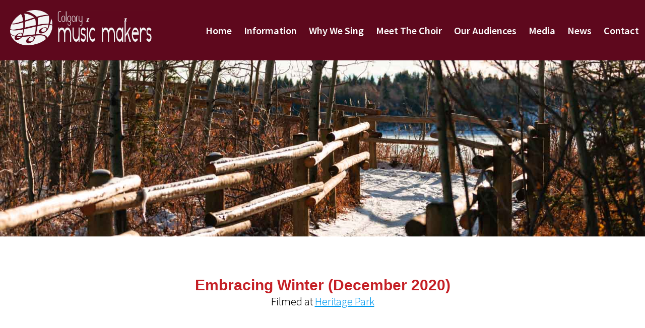

--- FILE ---
content_type: text/html; charset=UTF-8
request_url: https://calgarymusicmakers.com/winter2020
body_size: 108572
content:

<!DOCTYPE html>
<!--
 __________________________
|                          |
| Martyn Bampton           |
| web(at)psicorpweb.com    |
| Handwritten with GEdit   |
| Created December 2019    |
|__________________________|
-->
<html lang="en">
<head>
<title>Winter 2020</title>
<link rel="stylesheet" href="styles.css?20251103031513" type="text/css" />


<style type="text/css">
/* Put styles here */


Grid Containers

/* Grid Containers */

/* Even Spacing */

.grid-container-two {
display: grid;
grid-template-columns: 50% 50%;
grid-gap: 0px;
padding: 10px 10px 20px 10px;
color: #000;
text-align:center;
}

.grid-container-three {
display: grid;
grid-template-columns: 33.33% 33.33% 33.33%;
grid-gap: 0px;
padding: 10px 10px 20px 10px;
color: #000;
text-align:center;
}

.grid-container-four {
display: grid;
grid-template-columns: 25% 25% 25% 25%;
grid-gap: 0px;
padding: 10px 10px 20px 10px;
color: #000;
text-align:center;
}

.grid-container-five {
display: grid;
grid-template-columns: 20% 20% 20% 20% 20%;
grid-gap: 0px;
padding: 10px 10px 20px 10px;
color: #000;
text-align:center;
}

.grid-container-six {
display: grid;
grid-template-columns: 16.66% 16.66% 16.66% 16.66% 16.66% 16.66%;
grid-gap: 0px;
padding: 10px 10px 20px 10px;
color: #000;
text-align:center;
}

.grid-inner {
padding:20px;
}

.grid-inner-logo {
  width: 100%;
  max-width: 100px;
}

.grid-inner-img:hover {
  transform: scale(1.02);
  transition: all 0.2s ease-in-out 0s;
}

.grid-inner-image {
  width: 100%;
}

.grid-inner-image:hover {
  transform: scale(1.02);
  transition: all 0.2s ease-in-out 0s;
}

.logo-image {
    box-sizing: border-box;
    width:100%;
    padding: 40px;
}

.logo-image:hover {
    transform: scale(1.02);
    transition: all 0.2s ease-in-out 0s;
}



/* Odd Spacing */

.grid-container-2 {
  display: grid;
  grid-template-columns: 30% 70%;
  grid-gap: 0px;
  padding: 20px 0px;
}

.grid2-content {
  display: flex;
  justify-content: center;
  align-items: center;
}

.grid2-image {
  box-sizing: border-box;
  object-fit: cover;
  overflow: hidden;
  border-radius: 20px;
}


#header_logo {
    position: relative;
    z-index: 1000;
}

.text_right {
    text-align: right;
    font-size: 18px;
}

.text_left {
    text-align: left;
    font-size: 18px;
}

a:hover {
  color: #680404;
}

#donate { clear: both;
           position: relative;
           margin: auto;
           padding: 80px 20px;
           text-align: center;
           background-color: #cdcdcd;
           color: #680404;
         }

#donate section { max-width: 1000px;
                   margin: auto;
                 }

@media (max-width: 760px)
    {

     .text_left { text-align: left; }
     .text_right { text-align: left; }

    }
</style>

<link rel="shortcut icon" href="favicon.ico" />
<link rel="icon" href="favicon.png" type="image/png" />
<meta http-equiv="Content-Type" content="text/html; charset=iso-8859-1" />
<meta name="author" content="PSICORP Web >> Martyn Bampton">
<meta name="viewport" content="width=device-width, initial-scale=1.0, maximum-scale=1.0" />
<meta name="format-detection" content="telephone=no">
<meta name="format-detection" content="date=no">
<meta name="format-detection" content="address=no">
<meta name="format-detection" content="email=no">


<meta name="title" content="Winter 2020"/>
<meta property="og:title" content="Winter 2020">

<script type="text/javascript" src="jquery.min.js"></script>

<style type="text/css">

#main { max-width: px;
      }
</style>







<script type="text/javascript">

$(
function()
    {


if(window.innerWidth > 1000)
    {
    $(window).scroll(function ()
        {
        if ($(window).scrollTop() >= 100)
            {
            //$('header').addClass('header_scroll');
            }
        else
            {
            //$('header').removeClass('header_scroll');
            }
        });
    }





   // Slider
    var slideshow;
    $('.slide').first().addClass('current');
    $('.slide').hide();    
    $('.current').show();

    duration = $('#billboard .duration').val() * 1000;

    function nextSlide()
        {
        $('.current').removeClass('current').addClass('old');    
        if ( $('.old').is(':last-of-type'))
            {
            $('.slide').first().addClass('current');
            }
        else
            {
            $('.old').next().addClass('current');
            }
        $('.old').removeClass('old');
        $('.slide').fadeOut(500);
        $('.current').fadeIn(500);
        }

    function prevSlide()
        {
        $('.current').removeClass('current').addClass('old');   
        if ( $('.old').is(':first-of-type'))
            {
            $('.slide').last().addClass('current');
            }
        else
            {
            $('.old').prev().addClass('current');
            }
        $('.old').removeClass('old');
        $('.slide').fadeOut(500);
        $('.current').fadeIn(500);
        }
	
  
    


    $("#next").click(function()
        {
        clearInterval(slideshow);
        nextSlide();
        //slideshow = setInterval(nextSlide, 7000);
        });



    $("#last").click(function()
        {
        clearInterval(slideshow);
        prevSlide();
        //slideshow = setInterval(nextSlide, 7000);
        });



    $(".slide_marker").click(function()
        {
        clearInterval(slideshow);

        var index = $(this).index();

        $('.current').removeClass('current').addClass('old'); 
        $('.slide').eq(index).addClass('current');

        $('.old').removeClass('old');
        $('.slide').fadeOut(500);
        $('.current').fadeIn(500);
        });


   if($('.slide').length > 1)
       {
       slideshow = setInterval(nextSlide, duration);
       }













    $("#photo_next").click(function()
        {

        var gallery_id = $('#photo_gallery_id').val();
        var gallery_key = $('#photo_gallery_key').val();
        var current_key = $('#photo_image_key').val();
        var next_key = parseInt(current_key) + 1;

        var photo_total = gallery_array[gallery_key].length - 1;

        if(next_key > photo_total)
            {
            next_key = 0;
            }


        var next_image = gallery_array[gallery_key][next_key];

        $('#photo_view').css('background-image', 'url(files/galleries/' + gallery_id + '/' + next_image + ')');


        $('#photo_image_key').val(next_key);
        

        });






    $("#photo_last").click(function()
        {

        var gallery_id = $('#photo_gallery_id').val();
        var gallery_key = $('#photo_gallery_key').val();
        var current_key = $('#photo_image_key').val();
        var last_key = parseInt(current_key) - 1;

        var photo_total = gallery_array[gallery_key].length - 1;

        if(last_key < 0)
            {
            last_key = photo_total;
            }

        var last_image = gallery_array[gallery_key][last_key];


        $('#photo_view').css('background-image', 'url(files/galleries/' + gallery_id + '/' + last_image + ')');


        $('#photo_image_key').val(last_key);
        

        });







    $("#photo_save").click(function()
        {

        var gallery_id = $('#photo_gallery_id').val();
        var gallery_key = $('#photo_gallery_key').val();
        var current_key = $('#photo_image_key').val();

        var file = 'files/galleries/' + gallery_id + '/' + gallery_array[gallery_key][current_key];

        window.open(file);

        });









});



$(document).ready(function()
    {
    if(window.location.hash)
        {
        var top = $(window.location.hash).offset().top;
        var offsetSize = $('header').innerHeight();
        $('html, body').animate({scrollTop:top-offsetSize }, 1);
        }
    });







function show_photo(element)
    {
    document.getElementById('photo_bg').style.display = 'block';
    document.getElementById(element).style.display = 'block';
    }


function hide_photo(element)
    {
    document.getElementById('photo_bg').style.display = 'none';
    document.getElementById(element).style.display = 'none';
    }


</script>



</head>

<body>



<div id="photo_bg"></div>
<div id="photo_view"><div id="photo_close" onclick="document.getElementById('photo_bg').style.display='none'; document.getElementById('photo_view').style.display='none';"><span class="fa fa-close"></span> Close</div>
  <input type="hidden" id="photo_gallery_id">
  <input type="hidden" id="photo_gallery_key">
  <input type="hidden" id="photo_image_file">
  <input type="hidden" id="photo_image_key">
  <div id="photo_last"><span class="fa fa-chevron-left"></span></div>
  <div id="photo_next"><span class="fa fa-chevron-right"></span></div>
  <div id="photo_save"><span class="fa fa-save"></span> Save</div>
</div>




  <!-- Header -->
  


<script type="text/javascript">


window.onresize = function() {
   
if(window.innerWidth > 1000)
    {
    document.getElementById('menu').style.display = 'block';
    }
else
    {
    document.getElementById('menu').style.display = 'none';
    }
};






function show(element, styles)
    {
    if(document.getElementById(element))
        {
        document.getElementById(element).className = styles;
        }
    }

function hide(element)
    {
    if(document.getElementById(element))
        {
        document.getElementById(element).className = 'dropdown hide_element';
        }
    }
</script>


<header>




  <div id="menu_button" class="fa fa-bars" onclick="if(document.getElementById('menu').style.display == 'block') { document.getElementById('menu').style.display='none'; } else { document.getElementById('menu').style.display='block'; }"></div>


<div id="header_contact">

</div>

  <a href="." id="header_logo"><img src="images/logo_calgary_music_makers.png" alt="Calgary Music Makers" title="Calgary Music Makers"></a>

  <nav id="menu">
<div class="menuitem" onmouseover="show('dropdown_1', 'dropdown');" onmouseout="hide('dropdown_1');"><a href="./home">Home</a></div><div class="menuitem" onmouseover="show('dropdown_15', 'dropdown');" onmouseout="hide('dropdown_15');"><a href="./member-information">Information</a><div id="dropdown_15" class="dropdown hide_element" onmouseover="show('dropdown_15', 'dropdown');" onmouseout="hide('dropdown_15');"><a href="./annual-schedule">Annual Schedule</a><a href="./performance-and-events-calendar">Performance and Events Calendar</a><a href="./joining-choir">Joining the Choir</a><a href="./mission-statement-and-objectives">Mission Statement and Objectives</a><a href="./uniform-policy">Uniform Policy</a></div></div><div class="menuitem" onmouseover="show('dropdown_2', 'dropdown');" onmouseout="hide('dropdown_2');"><a href="./why-we-sing">Why We Sing</a></div><div class="menuitem" onmouseover="show('dropdown_3', 'dropdown');" onmouseout="hide('dropdown_3');"><a href="./meet-the-choir">Meet The Choir</a></div><div class="menuitem" onmouseover="show('dropdown_4', 'dropdown');" onmouseout="hide('dropdown_4');"><a href="./our-audiences">Our Audiences</a></div><div class="menuitem" onmouseover="show('dropdown_8', 'dropdown');" onmouseout="hide('dropdown_8');"><a href="./media">Media</a><div id="dropdown_8" class="dropdown hide_element" onmouseover="show('dropdown_8', 'dropdown');" onmouseout="hide('dropdown_8');"><a href="./concerts">Concerts</a><a href="./gallery">Gallery</a><a href="./videos">Videos</a></div></div><div class="menuitem" onmouseover="show('dropdown_6', 'dropdown');" onmouseout="hide('dropdown_6');"><a href="./news">News</a></div><div class="menuitem" onmouseover="show('dropdown_7', 'dropdown');" onmouseout="hide('dropdown_7');"><a href="./contact">Contact</a></div>


  </nav>

</header>







<!--main-->












      <div id="billboard" style="width: ; height: 350px;"><input type="hidden" value="8" class="duration" name="duration" /><div id="slides"><div class="slide" style="background-image: url(files/billboards/7/RS-00420.jpg);"></div></div></div>
<div class="page">

<div style="text-align: center;">
<h1>Embracing Winter (December 2020)</h1>
Filmed at <a target="_blank" href="https://www.heritagepark.ca/"><u>Heritage Park</u></a><br />
<br />
<iframe allow="autoplay; encrypted-media" allowfullscreen="" class="media_file" frameborder="0" style="width:100%;height:405px;max-width:720px;" src="https://www.youtube.com/embed/K8XhoTiN8IU?rel=0"></iframe>
<hr />
<h2>Music</h2>
Click on the titles of the tracks to listen to each individual song.
<br />
<a target="_blank" href="https://www.youtube.com/watch?v=bdzlUuhoDdA&amp;list=PLn0up5aCeFzh0xWxyXbZF3MZZRdQdOBM3&amp;index=1"><u>The Snow Begins to Fall</u></a> by Andy Beck
<br />
<a target="_blank" href="https://www.youtube.com/watch?v=YsgRHMz_gyY&amp;list=PLn0up5aCeFzh0xWxyXbZF3MZZRdQdOBM3&amp;index=2"><u>Blizzard!</u></a> by John Parker &amp; Vicki Tucker Courtney
<br />
<a target="_blank" href="https://www.youtube.com/watch?v=d8NcxiTu4UY&amp;list=PLn0up5aCeFzh0xWxyXbZF3MZZRdQdOBM3&amp;index=3"><u>Cold Snap</u></a> by Mark Hayes
<br />
<a target="_blank" href="https://www.youtube.com/watch?v=1ZWAvzLrRl0&amp;list=PLn0up5aCeFzh0xWxyXbZF3MZZRdQdOBM3&amp;index=4"><u>Beautiful December</u></a> by Amy F Bernon
<br />
<a target="_blank" href="https://www.youtube.com/watch?v=60EPzRJK4yM&amp;list=PLn0up5aCeFzh0xWxyXbZF3MZZRdQdOBM3&amp;index=5"><u>On A Starlit Night</u></a> by Jill Gallina
<br />
<hr />
<h2><span style="font-family: &quot;Noto Sans TC&quot;, arial, sans-serif; font-size: 20px; font-weight: 300;"><script type="text/javascript">
                       var gallery_array = new Array();
                     </script><style scoped tyle="text/css">
#gallery_3 { width: 100%; height: auto; position: relative; }
#gallery_3 .photo_image { width: 100%; height: 100%; box-sizing: border-box; overflow: hidden; background-size: contain; background-position: center; background-repeat: no-repeat; }
#gallery_3 .photo_preview_grid { float: left;
                                          width: 150px;
                                          height: 150px;
                                          cursor: pointer; text-align: center; margin: 70px 20px 20px 0px;
                                          box-sizing: border-box;
                                          padding: 10px;
                                          background-color: #eee;
                                        } </style><div id="gallery_3" class="gallery"><h2 style="margin: 40px 0px 0px 0px; clear: left;">Winter 2020 Gallery</h2><div style="margin-bottom: 20px;"></div><div class="photo_preview_grid">
                                   <p class="photo_preview_caption"></p>
                                   <div class="photo_image"
                                     style="background-image: url(files/galleries/3/preview_RS-00306.jpg);" onclick="document.getElementById('photo_bg').style.display = 'block'; 
                                                                                                                                       document.getElementById('photo_view').style.backgroundImage = 'url(files/galleries/3/RS-00306.jpg)';
                                                                                                                                       document.getElementById('photo_gallery_id').value = '3';
                                                                                                                                       document.getElementById('photo_gallery_key').value = '0';
                                                                                                                                       document.getElementById('photo_image_key').value = '0';
                                                                                                                                       document.getElementById('photo_view').style.display = 'block';">


                                   </div>
                                 </div><div class="photo_preview_grid">
                                   <p class="photo_preview_caption"></p>
                                   <div class="photo_image"
                                     style="background-image: url(files/galleries/3/preview_RS-00308.jpg);" onclick="document.getElementById('photo_bg').style.display = 'block'; 
                                                                                                                                       document.getElementById('photo_view').style.backgroundImage = 'url(files/galleries/3/RS-00308.jpg)';
                                                                                                                                       document.getElementById('photo_gallery_id').value = '3';
                                                                                                                                       document.getElementById('photo_gallery_key').value = '0';
                                                                                                                                       document.getElementById('photo_image_key').value = '1';
                                                                                                                                       document.getElementById('photo_view').style.display = 'block';">


                                   </div>
                                 </div><div class="photo_preview_grid">
                                   <p class="photo_preview_caption"></p>
                                   <div class="photo_image"
                                     style="background-image: url(files/galleries/3/preview_RS-00309.jpg);" onclick="document.getElementById('photo_bg').style.display = 'block'; 
                                                                                                                                       document.getElementById('photo_view').style.backgroundImage = 'url(files/galleries/3/RS-00309.jpg)';
                                                                                                                                       document.getElementById('photo_gallery_id').value = '3';
                                                                                                                                       document.getElementById('photo_gallery_key').value = '0';
                                                                                                                                       document.getElementById('photo_image_key').value = '2';
                                                                                                                                       document.getElementById('photo_view').style.display = 'block';">


                                   </div>
                                 </div><div class="photo_preview_grid">
                                   <p class="photo_preview_caption"></p>
                                   <div class="photo_image"
                                     style="background-image: url(files/galleries/3/preview_RS-00314.jpg);" onclick="document.getElementById('photo_bg').style.display = 'block'; 
                                                                                                                                       document.getElementById('photo_view').style.backgroundImage = 'url(files/galleries/3/RS-00314.jpg)';
                                                                                                                                       document.getElementById('photo_gallery_id').value = '3';
                                                                                                                                       document.getElementById('photo_gallery_key').value = '0';
                                                                                                                                       document.getElementById('photo_image_key').value = '3';
                                                                                                                                       document.getElementById('photo_view').style.display = 'block';">


                                   </div>
                                 </div><div class="photo_preview_grid">
                                   <p class="photo_preview_caption"></p>
                                   <div class="photo_image"
                                     style="background-image: url(files/galleries/3/preview_RS-00322.jpg);" onclick="document.getElementById('photo_bg').style.display = 'block'; 
                                                                                                                                       document.getElementById('photo_view').style.backgroundImage = 'url(files/galleries/3/RS-00322.jpg)';
                                                                                                                                       document.getElementById('photo_gallery_id').value = '3';
                                                                                                                                       document.getElementById('photo_gallery_key').value = '0';
                                                                                                                                       document.getElementById('photo_image_key').value = '4';
                                                                                                                                       document.getElementById('photo_view').style.display = 'block';">


                                   </div>
                                 </div><div class="photo_preview_grid">
                                   <p class="photo_preview_caption"></p>
                                   <div class="photo_image"
                                     style="background-image: url(files/galleries/3/preview_RS-00323.jpg);" onclick="document.getElementById('photo_bg').style.display = 'block'; 
                                                                                                                                       document.getElementById('photo_view').style.backgroundImage = 'url(files/galleries/3/RS-00323.jpg)';
                                                                                                                                       document.getElementById('photo_gallery_id').value = '3';
                                                                                                                                       document.getElementById('photo_gallery_key').value = '0';
                                                                                                                                       document.getElementById('photo_image_key').value = '5';
                                                                                                                                       document.getElementById('photo_view').style.display = 'block';">


                                   </div>
                                 </div><div class="photo_preview_grid">
                                   <p class="photo_preview_caption"></p>
                                   <div class="photo_image"
                                     style="background-image: url(files/galleries/3/preview_RS-00325.jpg);" onclick="document.getElementById('photo_bg').style.display = 'block'; 
                                                                                                                                       document.getElementById('photo_view').style.backgroundImage = 'url(files/galleries/3/RS-00325.jpg)';
                                                                                                                                       document.getElementById('photo_gallery_id').value = '3';
                                                                                                                                       document.getElementById('photo_gallery_key').value = '0';
                                                                                                                                       document.getElementById('photo_image_key').value = '6';
                                                                                                                                       document.getElementById('photo_view').style.display = 'block';">


                                   </div>
                                 </div><div class="photo_preview_grid">
                                   <p class="photo_preview_caption"></p>
                                   <div class="photo_image"
                                     style="background-image: url(files/galleries/3/preview_RS-00327.jpg);" onclick="document.getElementById('photo_bg').style.display = 'block'; 
                                                                                                                                       document.getElementById('photo_view').style.backgroundImage = 'url(files/galleries/3/RS-00327.jpg)';
                                                                                                                                       document.getElementById('photo_gallery_id').value = '3';
                                                                                                                                       document.getElementById('photo_gallery_key').value = '0';
                                                                                                                                       document.getElementById('photo_image_key').value = '7';
                                                                                                                                       document.getElementById('photo_view').style.display = 'block';">


                                   </div>
                                 </div><div class="photo_preview_grid">
                                   <p class="photo_preview_caption"></p>
                                   <div class="photo_image"
                                     style="background-image: url(files/galleries/3/preview_RS-00330.jpg);" onclick="document.getElementById('photo_bg').style.display = 'block'; 
                                                                                                                                       document.getElementById('photo_view').style.backgroundImage = 'url(files/galleries/3/RS-00330.jpg)';
                                                                                                                                       document.getElementById('photo_gallery_id').value = '3';
                                                                                                                                       document.getElementById('photo_gallery_key').value = '0';
                                                                                                                                       document.getElementById('photo_image_key').value = '8';
                                                                                                                                       document.getElementById('photo_view').style.display = 'block';">


                                   </div>
                                 </div><div class="photo_preview_grid">
                                   <p class="photo_preview_caption"></p>
                                   <div class="photo_image"
                                     style="background-image: url(files/galleries/3/preview_RS-00333.jpg);" onclick="document.getElementById('photo_bg').style.display = 'block'; 
                                                                                                                                       document.getElementById('photo_view').style.backgroundImage = 'url(files/galleries/3/RS-00333.jpg)';
                                                                                                                                       document.getElementById('photo_gallery_id').value = '3';
                                                                                                                                       document.getElementById('photo_gallery_key').value = '0';
                                                                                                                                       document.getElementById('photo_image_key').value = '9';
                                                                                                                                       document.getElementById('photo_view').style.display = 'block';">


                                   </div>
                                 </div><div class="photo_preview_grid">
                                   <p class="photo_preview_caption"></p>
                                   <div class="photo_image"
                                     style="background-image: url(files/galleries/3/preview_RS-00335.jpg);" onclick="document.getElementById('photo_bg').style.display = 'block'; 
                                                                                                                                       document.getElementById('photo_view').style.backgroundImage = 'url(files/galleries/3/RS-00335.jpg)';
                                                                                                                                       document.getElementById('photo_gallery_id').value = '3';
                                                                                                                                       document.getElementById('photo_gallery_key').value = '0';
                                                                                                                                       document.getElementById('photo_image_key').value = '10';
                                                                                                                                       document.getElementById('photo_view').style.display = 'block';">


                                   </div>
                                 </div><div class="photo_preview_grid">
                                   <p class="photo_preview_caption"></p>
                                   <div class="photo_image"
                                     style="background-image: url(files/galleries/3/preview_RS-00339.jpg);" onclick="document.getElementById('photo_bg').style.display = 'block'; 
                                                                                                                                       document.getElementById('photo_view').style.backgroundImage = 'url(files/galleries/3/RS-00339.jpg)';
                                                                                                                                       document.getElementById('photo_gallery_id').value = '3';
                                                                                                                                       document.getElementById('photo_gallery_key').value = '0';
                                                                                                                                       document.getElementById('photo_image_key').value = '11';
                                                                                                                                       document.getElementById('photo_view').style.display = 'block';">


                                   </div>
                                 </div><div class="photo_preview_grid">
                                   <p class="photo_preview_caption"></p>
                                   <div class="photo_image"
                                     style="background-image: url(files/galleries/3/preview_RS-00345.jpg);" onclick="document.getElementById('photo_bg').style.display = 'block'; 
                                                                                                                                       document.getElementById('photo_view').style.backgroundImage = 'url(files/galleries/3/RS-00345.jpg)';
                                                                                                                                       document.getElementById('photo_gallery_id').value = '3';
                                                                                                                                       document.getElementById('photo_gallery_key').value = '0';
                                                                                                                                       document.getElementById('photo_image_key').value = '12';
                                                                                                                                       document.getElementById('photo_view').style.display = 'block';">


                                   </div>
                                 </div><div class="photo_preview_grid">
                                   <p class="photo_preview_caption"></p>
                                   <div class="photo_image"
                                     style="background-image: url(files/galleries/3/preview_RS-00346.jpg);" onclick="document.getElementById('photo_bg').style.display = 'block'; 
                                                                                                                                       document.getElementById('photo_view').style.backgroundImage = 'url(files/galleries/3/RS-00346.jpg)';
                                                                                                                                       document.getElementById('photo_gallery_id').value = '3';
                                                                                                                                       document.getElementById('photo_gallery_key').value = '0';
                                                                                                                                       document.getElementById('photo_image_key').value = '13';
                                                                                                                                       document.getElementById('photo_view').style.display = 'block';">


                                   </div>
                                 </div><div class="photo_preview_grid">
                                   <p class="photo_preview_caption"></p>
                                   <div class="photo_image"
                                     style="background-image: url(files/galleries/3/preview_RS-00348.jpg);" onclick="document.getElementById('photo_bg').style.display = 'block'; 
                                                                                                                                       document.getElementById('photo_view').style.backgroundImage = 'url(files/galleries/3/RS-00348.jpg)';
                                                                                                                                       document.getElementById('photo_gallery_id').value = '3';
                                                                                                                                       document.getElementById('photo_gallery_key').value = '0';
                                                                                                                                       document.getElementById('photo_image_key').value = '14';
                                                                                                                                       document.getElementById('photo_view').style.display = 'block';">


                                   </div>
                                 </div><div class="photo_preview_grid">
                                   <p class="photo_preview_caption"></p>
                                   <div class="photo_image"
                                     style="background-image: url(files/galleries/3/preview_RS-00349.jpg);" onclick="document.getElementById('photo_bg').style.display = 'block'; 
                                                                                                                                       document.getElementById('photo_view').style.backgroundImage = 'url(files/galleries/3/RS-00349.jpg)';
                                                                                                                                       document.getElementById('photo_gallery_id').value = '3';
                                                                                                                                       document.getElementById('photo_gallery_key').value = '0';
                                                                                                                                       document.getElementById('photo_image_key').value = '15';
                                                                                                                                       document.getElementById('photo_view').style.display = 'block';">


                                   </div>
                                 </div><div class="photo_preview_grid">
                                   <p class="photo_preview_caption"></p>
                                   <div class="photo_image"
                                     style="background-image: url(files/galleries/3/preview_RS-00352.jpg);" onclick="document.getElementById('photo_bg').style.display = 'block'; 
                                                                                                                                       document.getElementById('photo_view').style.backgroundImage = 'url(files/galleries/3/RS-00352.jpg)';
                                                                                                                                       document.getElementById('photo_gallery_id').value = '3';
                                                                                                                                       document.getElementById('photo_gallery_key').value = '0';
                                                                                                                                       document.getElementById('photo_image_key').value = '16';
                                                                                                                                       document.getElementById('photo_view').style.display = 'block';">


                                   </div>
                                 </div><div class="photo_preview_grid">
                                   <p class="photo_preview_caption"></p>
                                   <div class="photo_image"
                                     style="background-image: url(files/galleries/3/preview_RS-00353.jpg);" onclick="document.getElementById('photo_bg').style.display = 'block'; 
                                                                                                                                       document.getElementById('photo_view').style.backgroundImage = 'url(files/galleries/3/RS-00353.jpg)';
                                                                                                                                       document.getElementById('photo_gallery_id').value = '3';
                                                                                                                                       document.getElementById('photo_gallery_key').value = '0';
                                                                                                                                       document.getElementById('photo_image_key').value = '17';
                                                                                                                                       document.getElementById('photo_view').style.display = 'block';">


                                   </div>
                                 </div><div class="photo_preview_grid">
                                   <p class="photo_preview_caption"></p>
                                   <div class="photo_image"
                                     style="background-image: url(files/galleries/3/preview_RS-00355.jpg);" onclick="document.getElementById('photo_bg').style.display = 'block'; 
                                                                                                                                       document.getElementById('photo_view').style.backgroundImage = 'url(files/galleries/3/RS-00355.jpg)';
                                                                                                                                       document.getElementById('photo_gallery_id').value = '3';
                                                                                                                                       document.getElementById('photo_gallery_key').value = '0';
                                                                                                                                       document.getElementById('photo_image_key').value = '18';
                                                                                                                                       document.getElementById('photo_view').style.display = 'block';">


                                   </div>
                                 </div><div class="photo_preview_grid">
                                   <p class="photo_preview_caption"></p>
                                   <div class="photo_image"
                                     style="background-image: url(files/galleries/3/preview_RS-00356.jpg);" onclick="document.getElementById('photo_bg').style.display = 'block'; 
                                                                                                                                       document.getElementById('photo_view').style.backgroundImage = 'url(files/galleries/3/RS-00356.jpg)';
                                                                                                                                       document.getElementById('photo_gallery_id').value = '3';
                                                                                                                                       document.getElementById('photo_gallery_key').value = '0';
                                                                                                                                       document.getElementById('photo_image_key').value = '19';
                                                                                                                                       document.getElementById('photo_view').style.display = 'block';">


                                   </div>
                                 </div><div class="photo_preview_grid">
                                   <p class="photo_preview_caption"></p>
                                   <div class="photo_image"
                                     style="background-image: url(files/galleries/3/preview_RS-00357.jpg);" onclick="document.getElementById('photo_bg').style.display = 'block'; 
                                                                                                                                       document.getElementById('photo_view').style.backgroundImage = 'url(files/galleries/3/RS-00357.jpg)';
                                                                                                                                       document.getElementById('photo_gallery_id').value = '3';
                                                                                                                                       document.getElementById('photo_gallery_key').value = '0';
                                                                                                                                       document.getElementById('photo_image_key').value = '20';
                                                                                                                                       document.getElementById('photo_view').style.display = 'block';">


                                   </div>
                                 </div><div class="photo_preview_grid">
                                   <p class="photo_preview_caption"></p>
                                   <div class="photo_image"
                                     style="background-image: url(files/galleries/3/preview_RS-00359.jpg);" onclick="document.getElementById('photo_bg').style.display = 'block'; 
                                                                                                                                       document.getElementById('photo_view').style.backgroundImage = 'url(files/galleries/3/RS-00359.jpg)';
                                                                                                                                       document.getElementById('photo_gallery_id').value = '3';
                                                                                                                                       document.getElementById('photo_gallery_key').value = '0';
                                                                                                                                       document.getElementById('photo_image_key').value = '21';
                                                                                                                                       document.getElementById('photo_view').style.display = 'block';">


                                   </div>
                                 </div><div class="photo_preview_grid">
                                   <p class="photo_preview_caption"></p>
                                   <div class="photo_image"
                                     style="background-image: url(files/galleries/3/preview_RS-00360.jpg);" onclick="document.getElementById('photo_bg').style.display = 'block'; 
                                                                                                                                       document.getElementById('photo_view').style.backgroundImage = 'url(files/galleries/3/RS-00360.jpg)';
                                                                                                                                       document.getElementById('photo_gallery_id').value = '3';
                                                                                                                                       document.getElementById('photo_gallery_key').value = '0';
                                                                                                                                       document.getElementById('photo_image_key').value = '22';
                                                                                                                                       document.getElementById('photo_view').style.display = 'block';">


                                   </div>
                                 </div><div class="photo_preview_grid">
                                   <p class="photo_preview_caption"></p>
                                   <div class="photo_image"
                                     style="background-image: url(files/galleries/3/preview_RS-00363.jpg);" onclick="document.getElementById('photo_bg').style.display = 'block'; 
                                                                                                                                       document.getElementById('photo_view').style.backgroundImage = 'url(files/galleries/3/RS-00363.jpg)';
                                                                                                                                       document.getElementById('photo_gallery_id').value = '3';
                                                                                                                                       document.getElementById('photo_gallery_key').value = '0';
                                                                                                                                       document.getElementById('photo_image_key').value = '23';
                                                                                                                                       document.getElementById('photo_view').style.display = 'block';">


                                   </div>
                                 </div><div class="photo_preview_grid">
                                   <p class="photo_preview_caption"></p>
                                   <div class="photo_image"
                                     style="background-image: url(files/galleries/3/preview_RS-00364.jpg);" onclick="document.getElementById('photo_bg').style.display = 'block'; 
                                                                                                                                       document.getElementById('photo_view').style.backgroundImage = 'url(files/galleries/3/RS-00364.jpg)';
                                                                                                                                       document.getElementById('photo_gallery_id').value = '3';
                                                                                                                                       document.getElementById('photo_gallery_key').value = '0';
                                                                                                                                       document.getElementById('photo_image_key').value = '24';
                                                                                                                                       document.getElementById('photo_view').style.display = 'block';">


                                   </div>
                                 </div><div class="photo_preview_grid">
                                   <p class="photo_preview_caption"></p>
                                   <div class="photo_image"
                                     style="background-image: url(files/galleries/3/preview_RS-00365.jpg);" onclick="document.getElementById('photo_bg').style.display = 'block'; 
                                                                                                                                       document.getElementById('photo_view').style.backgroundImage = 'url(files/galleries/3/RS-00365.jpg)';
                                                                                                                                       document.getElementById('photo_gallery_id').value = '3';
                                                                                                                                       document.getElementById('photo_gallery_key').value = '0';
                                                                                                                                       document.getElementById('photo_image_key').value = '25';
                                                                                                                                       document.getElementById('photo_view').style.display = 'block';">


                                   </div>
                                 </div><div class="photo_preview_grid">
                                   <p class="photo_preview_caption"></p>
                                   <div class="photo_image"
                                     style="background-image: url(files/galleries/3/preview_RS-00368.jpg);" onclick="document.getElementById('photo_bg').style.display = 'block'; 
                                                                                                                                       document.getElementById('photo_view').style.backgroundImage = 'url(files/galleries/3/RS-00368.jpg)';
                                                                                                                                       document.getElementById('photo_gallery_id').value = '3';
                                                                                                                                       document.getElementById('photo_gallery_key').value = '0';
                                                                                                                                       document.getElementById('photo_image_key').value = '26';
                                                                                                                                       document.getElementById('photo_view').style.display = 'block';">


                                   </div>
                                 </div><div class="photo_preview_grid">
                                   <p class="photo_preview_caption"></p>
                                   <div class="photo_image"
                                     style="background-image: url(files/galleries/3/preview_RS-00379.jpg);" onclick="document.getElementById('photo_bg').style.display = 'block'; 
                                                                                                                                       document.getElementById('photo_view').style.backgroundImage = 'url(files/galleries/3/RS-00379.jpg)';
                                                                                                                                       document.getElementById('photo_gallery_id').value = '3';
                                                                                                                                       document.getElementById('photo_gallery_key').value = '0';
                                                                                                                                       document.getElementById('photo_image_key').value = '27';
                                                                                                                                       document.getElementById('photo_view').style.display = 'block';">


                                   </div>
                                 </div><div class="photo_preview_grid">
                                   <p class="photo_preview_caption"></p>
                                   <div class="photo_image"
                                     style="background-image: url(files/galleries/3/preview_RS-00381.jpg);" onclick="document.getElementById('photo_bg').style.display = 'block'; 
                                                                                                                                       document.getElementById('photo_view').style.backgroundImage = 'url(files/galleries/3/RS-00381.jpg)';
                                                                                                                                       document.getElementById('photo_gallery_id').value = '3';
                                                                                                                                       document.getElementById('photo_gallery_key').value = '0';
                                                                                                                                       document.getElementById('photo_image_key').value = '28';
                                                                                                                                       document.getElementById('photo_view').style.display = 'block';">


                                   </div>
                                 </div><div class="photo_preview_grid">
                                   <p class="photo_preview_caption"></p>
                                   <div class="photo_image"
                                     style="background-image: url(files/galleries/3/preview_RS-00394.jpg);" onclick="document.getElementById('photo_bg').style.display = 'block'; 
                                                                                                                                       document.getElementById('photo_view').style.backgroundImage = 'url(files/galleries/3/RS-00394.jpg)';
                                                                                                                                       document.getElementById('photo_gallery_id').value = '3';
                                                                                                                                       document.getElementById('photo_gallery_key').value = '0';
                                                                                                                                       document.getElementById('photo_image_key').value = '29';
                                                                                                                                       document.getElementById('photo_view').style.display = 'block';">


                                   </div>
                                 </div><div class="photo_preview_grid">
                                   <p class="photo_preview_caption"></p>
                                   <div class="photo_image"
                                     style="background-image: url(files/galleries/3/preview_RS-00400.jpg);" onclick="document.getElementById('photo_bg').style.display = 'block'; 
                                                                                                                                       document.getElementById('photo_view').style.backgroundImage = 'url(files/galleries/3/RS-00400.jpg)';
                                                                                                                                       document.getElementById('photo_gallery_id').value = '3';
                                                                                                                                       document.getElementById('photo_gallery_key').value = '0';
                                                                                                                                       document.getElementById('photo_image_key').value = '30';
                                                                                                                                       document.getElementById('photo_view').style.display = 'block';">


                                   </div>
                                 </div><div class="photo_preview_grid">
                                   <p class="photo_preview_caption"></p>
                                   <div class="photo_image"
                                     style="background-image: url(files/galleries/3/preview_RS-00412.jpg);" onclick="document.getElementById('photo_bg').style.display = 'block'; 
                                                                                                                                       document.getElementById('photo_view').style.backgroundImage = 'url(files/galleries/3/RS-00412.jpg)';
                                                                                                                                       document.getElementById('photo_gallery_id').value = '3';
                                                                                                                                       document.getElementById('photo_gallery_key').value = '0';
                                                                                                                                       document.getElementById('photo_image_key').value = '31';
                                                                                                                                       document.getElementById('photo_view').style.display = 'block';">


                                   </div>
                                 </div><div class="photo_preview_grid">
                                   <p class="photo_preview_caption"></p>
                                   <div class="photo_image"
                                     style="background-image: url(files/galleries/3/preview_RS-00416.jpg);" onclick="document.getElementById('photo_bg').style.display = 'block'; 
                                                                                                                                       document.getElementById('photo_view').style.backgroundImage = 'url(files/galleries/3/RS-00416.jpg)';
                                                                                                                                       document.getElementById('photo_gallery_id').value = '3';
                                                                                                                                       document.getElementById('photo_gallery_key').value = '0';
                                                                                                                                       document.getElementById('photo_image_key').value = '32';
                                                                                                                                       document.getElementById('photo_view').style.display = 'block';">


                                   </div>
                                 </div><div class="photo_preview_grid">
                                   <p class="photo_preview_caption"></p>
                                   <div class="photo_image"
                                     style="background-image: url(files/galleries/3/preview_RS-00417.jpg);" onclick="document.getElementById('photo_bg').style.display = 'block'; 
                                                                                                                                       document.getElementById('photo_view').style.backgroundImage = 'url(files/galleries/3/RS-00417.jpg)';
                                                                                                                                       document.getElementById('photo_gallery_id').value = '3';
                                                                                                                                       document.getElementById('photo_gallery_key').value = '0';
                                                                                                                                       document.getElementById('photo_image_key').value = '33';
                                                                                                                                       document.getElementById('photo_view').style.display = 'block';">


                                   </div>
                                 </div><div class="photo_preview_grid">
                                   <p class="photo_preview_caption"></p>
                                   <div class="photo_image"
                                     style="background-image: url(files/galleries/3/preview_RS-00420.jpg);" onclick="document.getElementById('photo_bg').style.display = 'block'; 
                                                                                                                                       document.getElementById('photo_view').style.backgroundImage = 'url(files/galleries/3/RS-00420.jpg)';
                                                                                                                                       document.getElementById('photo_gallery_id').value = '3';
                                                                                                                                       document.getElementById('photo_gallery_key').value = '0';
                                                                                                                                       document.getElementById('photo_image_key').value = '34';
                                                                                                                                       document.getElementById('photo_view').style.display = 'block';">


                                   </div>
                                 </div><div class="photo_preview_grid">
                                   <p class="photo_preview_caption"></p>
                                   <div class="photo_image"
                                     style="background-image: url(files/galleries/3/preview_RS-00424.jpg);" onclick="document.getElementById('photo_bg').style.display = 'block'; 
                                                                                                                                       document.getElementById('photo_view').style.backgroundImage = 'url(files/galleries/3/RS-00424.jpg)';
                                                                                                                                       document.getElementById('photo_gallery_id').value = '3';
                                                                                                                                       document.getElementById('photo_gallery_key').value = '0';
                                                                                                                                       document.getElementById('photo_image_key').value = '35';
                                                                                                                                       document.getElementById('photo_view').style.display = 'block';">


                                   </div>
                                 </div><div class="photo_preview_grid">
                                   <p class="photo_preview_caption"></p>
                                   <div class="photo_image"
                                     style="background-image: url(files/galleries/3/preview_RS-00431.jpg);" onclick="document.getElementById('photo_bg').style.display = 'block'; 
                                                                                                                                       document.getElementById('photo_view').style.backgroundImage = 'url(files/galleries/3/RS-00431.jpg)';
                                                                                                                                       document.getElementById('photo_gallery_id').value = '3';
                                                                                                                                       document.getElementById('photo_gallery_key').value = '0';
                                                                                                                                       document.getElementById('photo_image_key').value = '36';
                                                                                                                                       document.getElementById('photo_view').style.display = 'block';">


                                   </div>
                                 </div><div class="photo_preview_grid">
                                   <p class="photo_preview_caption"></p>
                                   <div class="photo_image"
                                     style="background-image: url(files/galleries/3/preview_RS-00432.jpg);" onclick="document.getElementById('photo_bg').style.display = 'block'; 
                                                                                                                                       document.getElementById('photo_view').style.backgroundImage = 'url(files/galleries/3/RS-00432.jpg)';
                                                                                                                                       document.getElementById('photo_gallery_id').value = '3';
                                                                                                                                       document.getElementById('photo_gallery_key').value = '0';
                                                                                                                                       document.getElementById('photo_image_key').value = '37';
                                                                                                                                       document.getElementById('photo_view').style.display = 'block';">


                                   </div>
                                 </div><div class="photo_preview_grid">
                                   <p class="photo_preview_caption"></p>
                                   <div class="photo_image"
                                     style="background-image: url(files/galleries/3/preview_RS-00434.jpg);" onclick="document.getElementById('photo_bg').style.display = 'block'; 
                                                                                                                                       document.getElementById('photo_view').style.backgroundImage = 'url(files/galleries/3/RS-00434.jpg)';
                                                                                                                                       document.getElementById('photo_gallery_id').value = '3';
                                                                                                                                       document.getElementById('photo_gallery_key').value = '0';
                                                                                                                                       document.getElementById('photo_image_key').value = '38';
                                                                                                                                       document.getElementById('photo_view').style.display = 'block';">


                                   </div>
                                 </div><div class="photo_preview_grid">
                                   <p class="photo_preview_caption"></p>
                                   <div class="photo_image"
                                     style="background-image: url(files/galleries/3/preview_RS-00448.jpg);" onclick="document.getElementById('photo_bg').style.display = 'block'; 
                                                                                                                                       document.getElementById('photo_view').style.backgroundImage = 'url(files/galleries/3/RS-00448.jpg)';
                                                                                                                                       document.getElementById('photo_gallery_id').value = '3';
                                                                                                                                       document.getElementById('photo_gallery_key').value = '0';
                                                                                                                                       document.getElementById('photo_image_key').value = '39';
                                                                                                                                       document.getElementById('photo_view').style.display = 'block';">


                                   </div>
                                 </div><div class="photo_preview_grid">
                                   <p class="photo_preview_caption"></p>
                                   <div class="photo_image"
                                     style="background-image: url(files/galleries/3/preview_RS-00452.jpg);" onclick="document.getElementById('photo_bg').style.display = 'block'; 
                                                                                                                                       document.getElementById('photo_view').style.backgroundImage = 'url(files/galleries/3/RS-00452.jpg)';
                                                                                                                                       document.getElementById('photo_gallery_id').value = '3';
                                                                                                                                       document.getElementById('photo_gallery_key').value = '0';
                                                                                                                                       document.getElementById('photo_image_key').value = '40';
                                                                                                                                       document.getElementById('photo_view').style.display = 'block';">


                                   </div>
                                 </div><div class="photo_preview_grid">
                                   <p class="photo_preview_caption"></p>
                                   <div class="photo_image"
                                     style="background-image: url(files/galleries/3/preview_RS-00455.jpg);" onclick="document.getElementById('photo_bg').style.display = 'block'; 
                                                                                                                                       document.getElementById('photo_view').style.backgroundImage = 'url(files/galleries/3/RS-00455.jpg)';
                                                                                                                                       document.getElementById('photo_gallery_id').value = '3';
                                                                                                                                       document.getElementById('photo_gallery_key').value = '0';
                                                                                                                                       document.getElementById('photo_image_key').value = '41';
                                                                                                                                       document.getElementById('photo_view').style.display = 'block';">


                                   </div>
                                 </div><div class="photo_preview_grid">
                                   <p class="photo_preview_caption"></p>
                                   <div class="photo_image"
                                     style="background-image: url(files/galleries/3/preview_RS-00462.jpg);" onclick="document.getElementById('photo_bg').style.display = 'block'; 
                                                                                                                                       document.getElementById('photo_view').style.backgroundImage = 'url(files/galleries/3/RS-00462.jpg)';
                                                                                                                                       document.getElementById('photo_gallery_id').value = '3';
                                                                                                                                       document.getElementById('photo_gallery_key').value = '0';
                                                                                                                                       document.getElementById('photo_image_key').value = '42';
                                                                                                                                       document.getElementById('photo_view').style.display = 'block';">


                                   </div>
                                 </div><div class="photo_preview_grid">
                                   <p class="photo_preview_caption"></p>
                                   <div class="photo_image"
                                     style="background-image: url(files/galleries/3/preview_RS-09243.jpg);" onclick="document.getElementById('photo_bg').style.display = 'block'; 
                                                                                                                                       document.getElementById('photo_view').style.backgroundImage = 'url(files/galleries/3/RS-09243.jpg)';
                                                                                                                                       document.getElementById('photo_gallery_id').value = '3';
                                                                                                                                       document.getElementById('photo_gallery_key').value = '0';
                                                                                                                                       document.getElementById('photo_image_key').value = '43';
                                                                                                                                       document.getElementById('photo_view').style.display = 'block';">


                                   </div>
                                 </div><div class="photo_preview_grid">
                                   <p class="photo_preview_caption"></p>
                                   <div class="photo_image"
                                     style="background-image: url(files/galleries/3/preview_RS-09246.jpg);" onclick="document.getElementById('photo_bg').style.display = 'block'; 
                                                                                                                                       document.getElementById('photo_view').style.backgroundImage = 'url(files/galleries/3/RS-09246.jpg)';
                                                                                                                                       document.getElementById('photo_gallery_id').value = '3';
                                                                                                                                       document.getElementById('photo_gallery_key').value = '0';
                                                                                                                                       document.getElementById('photo_image_key').value = '44';
                                                                                                                                       document.getElementById('photo_view').style.display = 'block';">


                                   </div>
                                 </div><div class="photo_preview_grid">
                                   <p class="photo_preview_caption"></p>
                                   <div class="photo_image"
                                     style="background-image: url(files/galleries/3/preview_RS-09251.jpg);" onclick="document.getElementById('photo_bg').style.display = 'block'; 
                                                                                                                                       document.getElementById('photo_view').style.backgroundImage = 'url(files/galleries/3/RS-09251.jpg)';
                                                                                                                                       document.getElementById('photo_gallery_id').value = '3';
                                                                                                                                       document.getElementById('photo_gallery_key').value = '0';
                                                                                                                                       document.getElementById('photo_image_key').value = '45';
                                                                                                                                       document.getElementById('photo_view').style.display = 'block';">


                                   </div>
                                 </div><div class="photo_preview_grid">
                                   <p class="photo_preview_caption"></p>
                                   <div class="photo_image"
                                     style="background-image: url(files/galleries/3/preview_RS-09258.jpg);" onclick="document.getElementById('photo_bg').style.display = 'block'; 
                                                                                                                                       document.getElementById('photo_view').style.backgroundImage = 'url(files/galleries/3/RS-09258.jpg)';
                                                                                                                                       document.getElementById('photo_gallery_id').value = '3';
                                                                                                                                       document.getElementById('photo_gallery_key').value = '0';
                                                                                                                                       document.getElementById('photo_image_key').value = '46';
                                                                                                                                       document.getElementById('photo_view').style.display = 'block';">


                                   </div>
                                 </div><div class="photo_preview_grid">
                                   <p class="photo_preview_caption"></p>
                                   <div class="photo_image"
                                     style="background-image: url(files/galleries/3/preview_RS-09260.jpg);" onclick="document.getElementById('photo_bg').style.display = 'block'; 
                                                                                                                                       document.getElementById('photo_view').style.backgroundImage = 'url(files/galleries/3/RS-09260.jpg)';
                                                                                                                                       document.getElementById('photo_gallery_id').value = '3';
                                                                                                                                       document.getElementById('photo_gallery_key').value = '0';
                                                                                                                                       document.getElementById('photo_image_key').value = '47';
                                                                                                                                       document.getElementById('photo_view').style.display = 'block';">


                                   </div>
                                 </div><div class="photo_preview_grid">
                                   <p class="photo_preview_caption"></p>
                                   <div class="photo_image"
                                     style="background-image: url(files/galleries/3/preview_RS-09262.jpg);" onclick="document.getElementById('photo_bg').style.display = 'block'; 
                                                                                                                                       document.getElementById('photo_view').style.backgroundImage = 'url(files/galleries/3/RS-09262.jpg)';
                                                                                                                                       document.getElementById('photo_gallery_id').value = '3';
                                                                                                                                       document.getElementById('photo_gallery_key').value = '0';
                                                                                                                                       document.getElementById('photo_image_key').value = '48';
                                                                                                                                       document.getElementById('photo_view').style.display = 'block';">


                                   </div>
                                 </div><div class="photo_preview_grid">
                                   <p class="photo_preview_caption"></p>
                                   <div class="photo_image"
                                     style="background-image: url(files/galleries/3/preview_RS-09265.jpg);" onclick="document.getElementById('photo_bg').style.display = 'block'; 
                                                                                                                                       document.getElementById('photo_view').style.backgroundImage = 'url(files/galleries/3/RS-09265.jpg)';
                                                                                                                                       document.getElementById('photo_gallery_id').value = '3';
                                                                                                                                       document.getElementById('photo_gallery_key').value = '0';
                                                                                                                                       document.getElementById('photo_image_key').value = '49';
                                                                                                                                       document.getElementById('photo_view').style.display = 'block';">


                                   </div>
                                 </div><div class="photo_preview_grid">
                                   <p class="photo_preview_caption"></p>
                                   <div class="photo_image"
                                     style="background-image: url(files/galleries/3/preview_RS-09283.jpg);" onclick="document.getElementById('photo_bg').style.display = 'block'; 
                                                                                                                                       document.getElementById('photo_view').style.backgroundImage = 'url(files/galleries/3/RS-09283.jpg)';
                                                                                                                                       document.getElementById('photo_gallery_id').value = '3';
                                                                                                                                       document.getElementById('photo_gallery_key').value = '0';
                                                                                                                                       document.getElementById('photo_image_key').value = '50';
                                                                                                                                       document.getElementById('photo_view').style.display = 'block';">


                                   </div>
                                 </div><div class="photo_preview_grid">
                                   <p class="photo_preview_caption"></p>
                                   <div class="photo_image"
                                     style="background-image: url(files/galleries/3/preview_RS-09299.jpg);" onclick="document.getElementById('photo_bg').style.display = 'block'; 
                                                                                                                                       document.getElementById('photo_view').style.backgroundImage = 'url(files/galleries/3/RS-09299.jpg)';
                                                                                                                                       document.getElementById('photo_gallery_id').value = '3';
                                                                                                                                       document.getElementById('photo_gallery_key').value = '0';
                                                                                                                                       document.getElementById('photo_image_key').value = '51';
                                                                                                                                       document.getElementById('photo_view').style.display = 'block';">


                                   </div>
                                 </div><div class="photo_preview_grid">
                                   <p class="photo_preview_caption"></p>
                                   <div class="photo_image"
                                     style="background-image: url(files/galleries/3/preview_RS-09308.jpg);" onclick="document.getElementById('photo_bg').style.display = 'block'; 
                                                                                                                                       document.getElementById('photo_view').style.backgroundImage = 'url(files/galleries/3/RS-09308.jpg)';
                                                                                                                                       document.getElementById('photo_gallery_id').value = '3';
                                                                                                                                       document.getElementById('photo_gallery_key').value = '0';
                                                                                                                                       document.getElementById('photo_image_key').value = '52';
                                                                                                                                       document.getElementById('photo_view').style.display = 'block';">


                                   </div>
                                 </div><div class="photo_preview_grid">
                                   <p class="photo_preview_caption"></p>
                                   <div class="photo_image"
                                     style="background-image: url(files/galleries/3/preview_RS-09311.jpg);" onclick="document.getElementById('photo_bg').style.display = 'block'; 
                                                                                                                                       document.getElementById('photo_view').style.backgroundImage = 'url(files/galleries/3/RS-09311.jpg)';
                                                                                                                                       document.getElementById('photo_gallery_id').value = '3';
                                                                                                                                       document.getElementById('photo_gallery_key').value = '0';
                                                                                                                                       document.getElementById('photo_image_key').value = '53';
                                                                                                                                       document.getElementById('photo_view').style.display = 'block';">


                                   </div>
                                 </div><div class="photo_preview_grid">
                                   <p class="photo_preview_caption"></p>
                                   <div class="photo_image"
                                     style="background-image: url(files/galleries/3/preview_RS-09318.jpg);" onclick="document.getElementById('photo_bg').style.display = 'block'; 
                                                                                                                                       document.getElementById('photo_view').style.backgroundImage = 'url(files/galleries/3/RS-09318.jpg)';
                                                                                                                                       document.getElementById('photo_gallery_id').value = '3';
                                                                                                                                       document.getElementById('photo_gallery_key').value = '0';
                                                                                                                                       document.getElementById('photo_image_key').value = '54';
                                                                                                                                       document.getElementById('photo_view').style.display = 'block';">


                                   </div>
                                 </div><div class="photo_preview_grid">
                                   <p class="photo_preview_caption"></p>
                                   <div class="photo_image"
                                     style="background-image: url(files/galleries/3/preview_RS-09321.jpg);" onclick="document.getElementById('photo_bg').style.display = 'block'; 
                                                                                                                                       document.getElementById('photo_view').style.backgroundImage = 'url(files/galleries/3/RS-09321.jpg)';
                                                                                                                                       document.getElementById('photo_gallery_id').value = '3';
                                                                                                                                       document.getElementById('photo_gallery_key').value = '0';
                                                                                                                                       document.getElementById('photo_image_key').value = '55';
                                                                                                                                       document.getElementById('photo_view').style.display = 'block';">


                                   </div>
                                 </div><div class="photo_preview_grid">
                                   <p class="photo_preview_caption"></p>
                                   <div class="photo_image"
                                     style="background-image: url(files/galleries/3/preview_RS-09329.jpg);" onclick="document.getElementById('photo_bg').style.display = 'block'; 
                                                                                                                                       document.getElementById('photo_view').style.backgroundImage = 'url(files/galleries/3/RS-09329.jpg)';
                                                                                                                                       document.getElementById('photo_gallery_id').value = '3';
                                                                                                                                       document.getElementById('photo_gallery_key').value = '0';
                                                                                                                                       document.getElementById('photo_image_key').value = '56';
                                                                                                                                       document.getElementById('photo_view').style.display = 'block';">


                                   </div>
                                 </div><div class="photo_preview_grid">
                                   <p class="photo_preview_caption"></p>
                                   <div class="photo_image"
                                     style="background-image: url(files/galleries/3/preview_RS-09334.jpg);" onclick="document.getElementById('photo_bg').style.display = 'block'; 
                                                                                                                                       document.getElementById('photo_view').style.backgroundImage = 'url(files/galleries/3/RS-09334.jpg)';
                                                                                                                                       document.getElementById('photo_gallery_id').value = '3';
                                                                                                                                       document.getElementById('photo_gallery_key').value = '0';
                                                                                                                                       document.getElementById('photo_image_key').value = '57';
                                                                                                                                       document.getElementById('photo_view').style.display = 'block';">


                                   </div>
                                 </div><div class="photo_preview_grid">
                                   <p class="photo_preview_caption"></p>
                                   <div class="photo_image"
                                     style="background-image: url(files/galleries/3/preview_RS-09351.jpg);" onclick="document.getElementById('photo_bg').style.display = 'block'; 
                                                                                                                                       document.getElementById('photo_view').style.backgroundImage = 'url(files/galleries/3/RS-09351.jpg)';
                                                                                                                                       document.getElementById('photo_gallery_id').value = '3';
                                                                                                                                       document.getElementById('photo_gallery_key').value = '0';
                                                                                                                                       document.getElementById('photo_image_key').value = '58';
                                                                                                                                       document.getElementById('photo_view').style.display = 'block';">


                                   </div>
                                 </div><div class="photo_preview_grid">
                                   <p class="photo_preview_caption"></p>
                                   <div class="photo_image"
                                     style="background-image: url(files/galleries/3/preview_RS-09359.jpg);" onclick="document.getElementById('photo_bg').style.display = 'block'; 
                                                                                                                                       document.getElementById('photo_view').style.backgroundImage = 'url(files/galleries/3/RS-09359.jpg)';
                                                                                                                                       document.getElementById('photo_gallery_id').value = '3';
                                                                                                                                       document.getElementById('photo_gallery_key').value = '0';
                                                                                                                                       document.getElementById('photo_image_key').value = '59';
                                                                                                                                       document.getElementById('photo_view').style.display = 'block';">


                                   </div>
                                 </div><div class="photo_preview_grid">
                                   <p class="photo_preview_caption"></p>
                                   <div class="photo_image"
                                     style="background-image: url(files/galleries/3/preview_RS-09394.jpg);" onclick="document.getElementById('photo_bg').style.display = 'block'; 
                                                                                                                                       document.getElementById('photo_view').style.backgroundImage = 'url(files/galleries/3/RS-09394.jpg)';
                                                                                                                                       document.getElementById('photo_gallery_id').value = '3';
                                                                                                                                       document.getElementById('photo_gallery_key').value = '0';
                                                                                                                                       document.getElementById('photo_image_key').value = '60';
                                                                                                                                       document.getElementById('photo_view').style.display = 'block';">


                                   </div>
                                 </div><div class="photo_preview_grid">
                                   <p class="photo_preview_caption"></p>
                                   <div class="photo_image"
                                     style="background-image: url(files/galleries/3/preview_RS-09398.jpg);" onclick="document.getElementById('photo_bg').style.display = 'block'; 
                                                                                                                                       document.getElementById('photo_view').style.backgroundImage = 'url(files/galleries/3/RS-09398.jpg)';
                                                                                                                                       document.getElementById('photo_gallery_id').value = '3';
                                                                                                                                       document.getElementById('photo_gallery_key').value = '0';
                                                                                                                                       document.getElementById('photo_image_key').value = '61';
                                                                                                                                       document.getElementById('photo_view').style.display = 'block';">


                                   </div>
                                 </div><div style="clear: left; margin: 20px 0px 80px 0px;"></div><div style="clear: left;"></div></div><script type="text/javascript">

                         gallery_array[0] = new Array();
gallery_array[0].push("RS-00306.jpg");
gallery_array[0].push("RS-00308.jpg");
gallery_array[0].push("RS-00309.jpg");
gallery_array[0].push("RS-00314.jpg");
gallery_array[0].push("RS-00322.jpg");
gallery_array[0].push("RS-00323.jpg");
gallery_array[0].push("RS-00325.jpg");
gallery_array[0].push("RS-00327.jpg");
gallery_array[0].push("RS-00330.jpg");
gallery_array[0].push("RS-00333.jpg");
gallery_array[0].push("RS-00335.jpg");
gallery_array[0].push("RS-00339.jpg");
gallery_array[0].push("RS-00345.jpg");
gallery_array[0].push("RS-00346.jpg");
gallery_array[0].push("RS-00348.jpg");
gallery_array[0].push("RS-00349.jpg");
gallery_array[0].push("RS-00352.jpg");
gallery_array[0].push("RS-00353.jpg");
gallery_array[0].push("RS-00355.jpg");
gallery_array[0].push("RS-00356.jpg");
gallery_array[0].push("RS-00357.jpg");
gallery_array[0].push("RS-00359.jpg");
gallery_array[0].push("RS-00360.jpg");
gallery_array[0].push("RS-00363.jpg");
gallery_array[0].push("RS-00364.jpg");
gallery_array[0].push("RS-00365.jpg");
gallery_array[0].push("RS-00368.jpg");
gallery_array[0].push("RS-00379.jpg");
gallery_array[0].push("RS-00381.jpg");
gallery_array[0].push("RS-00394.jpg");
gallery_array[0].push("RS-00400.jpg");
gallery_array[0].push("RS-00412.jpg");
gallery_array[0].push("RS-00416.jpg");
gallery_array[0].push("RS-00417.jpg");
gallery_array[0].push("RS-00420.jpg");
gallery_array[0].push("RS-00424.jpg");
gallery_array[0].push("RS-00431.jpg");
gallery_array[0].push("RS-00432.jpg");
gallery_array[0].push("RS-00434.jpg");
gallery_array[0].push("RS-00448.jpg");
gallery_array[0].push("RS-00452.jpg");
gallery_array[0].push("RS-00455.jpg");
gallery_array[0].push("RS-00462.jpg");
gallery_array[0].push("RS-09243.jpg");
gallery_array[0].push("RS-09246.jpg");
gallery_array[0].push("RS-09251.jpg");
gallery_array[0].push("RS-09258.jpg");
gallery_array[0].push("RS-09260.jpg");
gallery_array[0].push("RS-09262.jpg");
gallery_array[0].push("RS-09265.jpg");
gallery_array[0].push("RS-09283.jpg");
gallery_array[0].push("RS-09299.jpg");
gallery_array[0].push("RS-09308.jpg");
gallery_array[0].push("RS-09311.jpg");
gallery_array[0].push("RS-09318.jpg");
gallery_array[0].push("RS-09321.jpg");
gallery_array[0].push("RS-09329.jpg");
gallery_array[0].push("RS-09334.jpg");
gallery_array[0].push("RS-09351.jpg");
gallery_array[0].push("RS-09359.jpg");
gallery_array[0].push("RS-09394.jpg");
gallery_array[0].push("RS-09398.jpg");
</script></span></h2>
</div>

</div>




    



<!--/main-->


  <!-- Footer -->
  
<footer>

  <div>



<section>
<img src="files/images/logo_calgary_music_makers.jpg" alt="Calgary Music Makers">

</section>

<section>
<h3><a style="color: #fff;" href="contact">Contact</a></h3>
Email: <a style="color: #fff; font-weight: 300;" href="mailto:calgary.mmc@gmail.com">calgary.mmc@gmail.com</a><br>
Telephone: <a style="color: #fff; font-weight: 300;" href="contact">403-809-2182</a><br>
<br>
<strong>Address:</strong><br>
Calgary Music Makers Senior Citizens Choir,<br>
Calgary's Foremost 50+ Choir<br>
P O Box 72116, Glenmore Landing R.P.O.
Calgary, AB, T2V 5H9
</section>


<section>
<h3>Rehearsals</h3>
Shepherd King Lutheran Church,<br>
804 75 Avenue S.W., Calgary, AB, T2V 0S5,<br>
Thursdays from 9:30 - 11:30


</section>



  </div>


    <p>&copy; Copyright - Calgary Music Makers &nbsp; <a href="http://psicorpweb.com">PSICORP web</a></p>



</footer>







<!--
Site created by Martyn Bampton (www.erinshore.ca) in conjuction with Psicorp Group (www.psicorpgr.com) as PSICORP web
Copyright 2019 All rights reserved
-->

















<div id="preload"></div>


<script>
  (function(i,s,o,g,r,a,m){i['GoogleAnalyticsObject']=r;i[r]=i[r]||function(){
  (i[r].q=i[r].q||[]).push(arguments)},i[r].l=1*new Date();a=s.createElement(o),
  m=s.getElementsByTagName(o)[0];a.async=1;a.src=g;m.parentNode.insertBefore(a,m)
  })(window,document,'script','https://www.google-analytics.com/analytics.js','ga');

  //ga('create', 'UA-20761492-1', 'auto');
  //ga('send', 'pageview');

</script>
<script type="text/javascript">
//<![CDATA[




//]]>
</script>


</body>

</html>



--- FILE ---
content_type: text/css
request_url: https://calgarymusicmakers.com/styles.css?20251103031513
body_size: 70571
content:


@import url('https://fonts.googleapis.com/css?family=Noto+Sans+TC:300:400,500,600');




html,
body { width: 100%;
       margin: 0px;
       padding: 0px;
       font-family: Noto Sans TC, arial, sans-serif;
       font-size: 22px;
       font-weight: 300;
       background-color: #fff;
       background-image: url(images/background_calgary.jpg);
       background-position: right bottom;
       background-repeat: no-repeat;
     }







a { color: #09e;
    text-decoration: none;
    transition: all 0.2s ease-in-out 0s;
  }



a:hover { transition: all 0.2s ease-in-out 0s;
          color: #c7c;
          text-decoration: none;
        }


p { margin: 0px 0px 30px 0px;
  }

h1,
h2,
h3 { margin: 0px 0px 0px 0px;
     font-family: arial, sans-serif;
     font-weight: 600;
     color: #c52026;
   }


header { position: relative;
         z-index: 100;
         width: 100%;
         height: 120px;
         box-sizing: border-box;
         background: rgba(0,0,0,0.0);
         background-color: #5e081d;
       }

#header_logo { float: left;
               width: auto;
               height: 80px;
               margin: 20px;
               line-height: 30px;
               font-size: 30px;
               color: #fff;
             }

#header_logo img { height: 100%;
                  /* -webkit-filter: drop-shadow(1px 1px 2px #000);
                   filter: drop-shadow(1px 1px 2px #000);*/
                 }




#header_search { float: right;
                 width: 30px;
                 height: 30px;
                 margin: 10px;
                 font-size: 30px;
                 font-weight: 400;
                 line-height: 60px;
                 color: #fff;
                 text-align: right;
               }

#header_search a { width: 30px;
                   height: 90px;
                   margin: 0px 0px 0px 20px;
                   font-size: 24px;
                   line-height: 90px;
                   color: #fff;
                   text-align: center;
                   transition: all 0.2s ease-in-out 0s;
                 }

#header_search a:hover { transition: all 0.2s ease-in-out 0s;
                         color: #f18a04;
                       }


.spacer { height: 120px;
        }





nav { position: relative;
      width: auto;
      height: 120px;
      padding: 0px;
      text-align: right;
      background: rgba(0,0,0,0.0);
      transition: all 0.2s ease-in-out 0s;
    }

nav a { color: #fff;
        text-decoration: none;
        font-family: 'Noto Sans TC', arial, sans-serif;
        font-size: 18px;
        font-weight: 600;
        display: inline-block;
        height: 120px;
        margin: 0px 17px;
        line-height: 120px;
        transition: all 0.2s ease-in-out 0s;
      }

nav a:hover { color: #09e;
              transition: all 0.2s ease-in-out 0s;
            }




.menuitem { display: inline-block;
          }

#menu_button { display: none;
             }




.show_element { opacity: 1;
                height: auto;
                transition: all 0.2s ease-in-out 0s;
              }

.hide_element { opacity: 0;
                height: 0px;
                overflow: hidden;
                transition: all 0.2s ease-in-out 0s;
              }


nav .dropdown { transition: all 0.2s ease-in-out 0s;

                  width: auto;
                  min-width: 200px;
                  position: absolute;
                  z-index: 100000;
                  text-align: left;
                  background-color: rgba(0, 0, 0, 0.7);
                  padding: 0px;
                  z-index: 1000;
                  box-shadow:  0px -5px 0px  rgba(0, 0, 0, 0.0), 
                        5px  5px 10px  rgba(0, 0, 0, 0.2),
                         0px 5px 10px  rgba(0, 0, 0, 0.2),
                        -5px 5px 10px  rgba(0, 0, 0, 0.2);
                }


nav .dropdown a { display: block;
                    font-size: 14px;
                    padding: 10px;
                    height: 20px;
                    line-height: 20px;
                    margin: 0px;
                    text-align: left;
                    text-shadow: none;
                    font-family: 'Noto Sans TC', arial, sans-serif;
                    color: #fff;
                    font-weight: bold;
                    transition: all 0.2s ease-in-out 0s;
                  }

nav .dropdown a:hover { transition: all 0.2s ease-in-out 0s;
                          color: #09e;
                        }





















/* Scroll */

header.header_scroll { height: 70px;
                       background: rgba(0,0,0,0.9);
                       transition: all 0.2s ease-in-out 0s;
                     }

header.header_scroll>#header_logo { height: 60px;
                                    margin: 5px 10px;
                                    transition: all 0.2s ease-in-out 0s;
                                  }

header.header_scroll>#header_logo img { height: 60px;
                                        -webkit-filter: none;
                                        filter: none;
                                        transition: all 0.2s ease-in-out 0s;
                                      }

header.header_scroll>nav { top: 0px;
                           height: 70px;
                           background: none;
                           transition: all 0.2s ease-in-out 0s;
                         }



header.header_scroll>nav a { font-size: 18px;
                             height: 70px;
                             margin: 0px 20px;
                             line-height: 70px;
                             transition: all 0.2s ease-in-out 0s;
                           }

header.header_scroll>nav a:hover { color: #09e;
                                   transition: all 0.2s ease-in-out 0s;
                                 }




header.header_scroll .menuitem { height: 70px;
                                 line-height: 70px;
                               }

header.header_scroll>nav .dropdown a { font-size: 14px;
                                       padding: 10px;
                                       height: 20px;
                                       line-height: 20px;
                                       margin: 0px;
                                     }





















main { 
     }








.page { max-width: 1400px;
        margin: auto;
        padding: 80px 30px 100px 30px;
      }




#billboard { position: relative;
             width: 100%;
             height: 800px;
             max-height: 1080px;
             overflow: hidden;
           }





#slides,
.slide { position: relative;
         width: 100%;
         height: 100%;
       }

.slide_video div,
.slide { position: absolute;
         width: 100%;
         background-size: cover;
         background-position: center;
         overflow: hidden;
       }

.slide_video_bg { /*background-size: 0px 0px;*/
                }
.slide_video { position: absolute;
               top: 50%;
               left: 50%;
               width: 100%;
               transform: translate(-50%, -50%);
             }

.slide_caption { position: absolute;
                 display: block;
                 bottom: 50px;
                 left: 50px;
                 font-size: 40px;
                 font-weight: bold;
                 text-align: left;
                 color: #fff;
                 text-shadow: 0px 0px 10px #000;
                 background: linear-gradient(rgba(0,0,0,0.0), rgba(0,0,0,0.0));
                 padding-top: 20px;
                 padding-bottom: 20px;
                 box-sizing: border-box;
               }

.slide_caption h1 { max-width: 1400px;
                    font-size: 70px;
                    line-height: 70px;
                    margin: 0px;
                    color: #fff;
                    text-shadow: 0px 0px 15px #000;
                  }

.slide_caption button { display: block;
                        height: 80px;
                        margin: 40px 0px 0px 0px;
                        font-size: 40px;
                        border: 0px;
                        background-color: rgba(104,4,4,0.9);
                        color: #fff;
                        text-align: center;
                        padding: 0px 20px;
                        line-height: 80px;
                        box-sizing: border-box;
                        transition: all 0.2s ease-in-out 0s;
                        cursor: pointer;
                      }

.slide_caption button:hover { transition: all 0.2s ease-in-out 0s;
                              background-color: #fff;
                              color: #680404;
                            }

#next,
#last { position: absolute;
        z-index: 10;
        top: 350px;
        left: 0px;
        width: 50px;
        height: 50px;
        font-size: 30px;
        line-height: 55px;
        text-align: center;
        color: #fff;
        background: rgba(0,0,0,0.3);
        cursor: pointer;
      }

#next { left: auto;
        right: 0px;
      }







.welcome { height: 500px;
           background-size: cover;
           backgroud-repeat: no-repeat;
           background-position: center;
         }

.welcome_inner { position: relative;
                 width: 100%;
                 height: 100%;
                 background-color: rgba(255,255,255,0.8);
               }

.welcome section { position: absolute;
                   top: 50%;
                   left: 50%;
                   width: 750px;
                   transform: translate(-50%, -50%);
                   text-align: center;
                   font-size: 120%;
                 }









.tile { float: left; position: relative;
        width: 25%;
        height: 320px;
        cursor: pointer;
        border-right: 20px solid rgba(255,255,255,0);
        border-bottom: 20px solid rgba(255,255,255,0);
        box-sizing: border-box;
      }


.tile_background { width: 100%;
                   height: 100%; 
                   background-size: cover;
                   background-position: center; 
                   background-repeat: no-repeat;
                   background-color: #ddd;
                 }


.tile a { position: absolute;
          z-index: 10;
          display: block;
          width: 100%;
          height: 100%;
          box-sizing: border-box;
          transition: all 0.2s ease-in-out 0s;
        }


.tile a:hover { transition: all 0.2s ease-in-out 0s;
                background: rgba(255,255,255,0.2);
              }


.tile h2 { position: absolute;
           bottom: 0px;
           width: 100%;
           height: 80px;
           color: #fff;
           margin: 0px;
           padding: 10px;
           font-size: 40px;
           line-height: 70px;
           font-weight: 300;
           box-sizing: border-box;
           background: linear-gradient(rgba(0,0,0,0.0), rgba(0,0,0,0.9));
           text-align: center;
         }

.tile span { position: relative;
             display: block;
             top: 50%;
             width: 100%;
             transform: translateY(-50%);
             color: #fff;
             font-size: 20px;
             text-align: center;
             font-size: 40px;
             vertical-align: middle;
           }





.tile_25 { width: 25%;
         }

.tile_33 { width: 33.33%;
         }

.tile_50 { width: 50%;
         }







.title { position: relative;
         width: 100%;
         height: 600px;
         background-size: cover;
         background-position: center;
       }


.title_caption { position: absolute;
                 top: 50%;
                 width: 100%;
                 height: 200px;
                 margin-top: -50px;
                 font-size: 30px;
                 text-align: center;
                 color: #fff;
                 text-shadow: 3px 3px 10px #000;
               }




.content { width: 100%;
           min-height: 800px;
           margin: 0px auto;
           padding: 100px 20px;
           box-sizing: border-box;
           background: #fff;
         }


#page section { padding: 50px 0px;
              }

#page section>h2 { text-align: center;
                 margin: 0px 0px 20px 0px;
                 font-size: 45px;
                 font-weight: normal;
               }

#page section>h3 { text-align: center;
            margin: 0px 0px 40px 0px;
                 font-size: 24px;
                 color: #999;
          }



#photoshoot_form { max-width: 700px;
                   margin: 30px auto;
                 }

.form_icon { display: block;
             float: left;
             text-align: center;
             width: 20%;
           }

.form_icon span { display: block;
                  width: 40px;
                  height: 30px;
                  font-size: 30px;
                  line-height: 30px;
                  text-align: center;
                  margin: 0px auto 10px auto;
                  color: #ccc;
                }


#connect_form { float: left;
                width: calc(100% - 500px);
                margin: 0px 40px 0px 0px;
              }


#connect_form form { width: 100%;
                   }

#connect_form select,
#connect_form textarea,
#connect_form input[type=text]
 { 
        width: 100%;
        height: 40px;
        border: 2px solid #ccc;
        background-color: #fff;
        padding: 10px;
        box-sizing: border-box;
      }




#connect_form  textarea { height: 200px;
         }




select,
textarea,
input[type=text] { width: 100%;
                   height: 40px;
                   border: 2px solid #ccc;
                   background-color: #fff;
                   padding: 10px;
                   box-sizing: border-box;
                 }


input[type=submit] { 
                   }

textarea { height: 200px;
         }






.border_right { border-right: 2px solid #ddd;
              }

button,
.button { display: inline-block;
          margin: 20px 0px;
          height: 70px;
          line-height: 70px;
          padding: 0px 20px;
          color: #fff;
          background-color: #09e;
          font-size: 30px;
          font-family: arial, sans-serif;
          font-weight: 600;
          border: 0px;
          cursor: pointer;
          transition: all 0.2s ease-in-out 0s;
        }

.button:hover { transition: all 0.2s ease-in-out 0s;
                color: #fff;
                background-color: #0bf;
              }




.image_left,
.image_right { float: left;
               max-width: 300px;
               margin: 0px 20px 20px 0px;
             }


.image_right { float: right;
               margin: 0px 0px 20px 20px;
             }





.col_left,
.col_right { width: 33.33%;
             float: left;
             box-sizing: border-box;
           }

.col_left { padding-right: 20px;
          }



.col_left,
.col_right { position: relative;
             width: 50%;
             height: 700px;
             float: left;
             box-sizing: border-box;
             background-size: cover;
             background-repeat: no-repeat;
             font-size: 20px;
             line-height: 30px;
             font-weight: 300;
             padding: 50px;
             text-align: left;
           }

.col_left section,
.col_right section { position: absolute;
                     width: calc(100% - 100px);
                     top: 50%;
                     transform: translateY(-50%);
                   }

.col_left h2,
.col_right h2 { font-size: 40px;
                line-height: 45px;
                color: #680404;
              }

.col_left h3,
.col_right h3 { font-size: 24px;
                color: #777;
              }

.col_left span { text-transform: uppercase;
                 font-size: 40px;
                 font-weight: 400;
               }






.photo_preview_caption { height: auto;
                         margin: 0px 0px 10px 0px;
                         font-size: 14px;
                       }





.photo_preview { position: relative;
                 display: inline-block;
                 margin: 0px 10px 10px 0px;
                 border: 8px solid #eee;
                 width: 190px;
                 height: 190px;
                 background-position: center center;
                 background-repeat: no-repeat;
                 background-color: #eee;
               }


.photo_caption { position: absolute;
                 bottom: 0px;
                 width: auto;
                 height: 150px;
                 background: rgba(255,255,255,0.5);
                 overflow: hidden;
               }

.photo_large { z-index: 3000;
               display: none;
               position: fixed;
               top: 0px;
               left: 0px;
               width: 100%;
               height: 100%;
               padding: 0px;
               background-image: url('images/bg_photo.png');
               text-align: center;
             }

.photo_medium { width: 100%;
                height: 100%;
                background-position: center center;
                background-repeat: no-repeat;
                background-size: contain;
                box-sizing: border-box;
              }

#photo_bg { display: none; 
            z-index: 2000;
            position: fixed;
            top: 0px;
            left: 0px;
            bottom: 0px;
            width: 100%;
            height: 100%;
            background-color: #000;
            background-attachment: fixed;
            opacity: 0.7; 
            filter:alpha(opacity=70);
          }





#photo_view { display: none;
              position: fixed;
              z-index: 22100;
              top: 0px;
              width: calc(100% - 100px);
              height: calc(100% - 100px);
              margin: 50px;
              background-color: rgba(0,0,0,0.9);
              background-position: center center;
              background-repeat: no-repeat;
              background-size: contain;
            }

#photo_main { position: absolute;
              right: 0px;
              top: 0px;
              bottom: 0px;
              width: calc(100% - 400px);
              height: 100%;
              background-position: center center;
              background-repeat: no-repeat;
              background-size: contain;
            }

#photo_last,
#photo_next { position: absolute;
              z-index: 22200;
              left: 0px;
              width: 50px;
              height: 100%;
             
            }

#photo_next { left: auto;
              right: 0px;
            }


#photo_close { position: absolute;
               z-index: 99999;
               top: 20px;
               right: 20px;
               color: #fff;
               cursor: pointer;
             }

#photo_save { position: absolute;
               z-index: 99999;
               top: 20px;
               left: 20px;
               color: #fff;
               cursor: pointer;
             }


#photo_last span,
#photo_next span { position: absolute;
                   top: 50%;
                   width: 50px;
                   font-size: 50px;
                   text-align: center;
                   color: #fff;
                   cursor: pointer;
                   transform: translateY(-50%);
                 }







.photo_header { z-index: 4000;
                position: fixed;
                left: 50%;
                width: 150px;
                background-color: #888;
                background-attachment: fixed;
                color: #fff;
                font-size: 14px;
                font-weight: bold;
                padding: 5px;
                margin-left: -75px;
              }

.photo_footer { z-index: 5000;
                position: absolute;
                left: 50%;
                bottom: 0px;
                width: 150px;
                background-color: #888;
                color: #fff;
                font-size: 14px;
                font-weight: bold;
                padding: 5px;
                margin-left: -75px;
              }

.photo_footer a { color: #fff;
                }







 hr { border: 0px;
                      width: 100%;
                      height: 1px;
                      background-color: #ccc;
                      margin: 20px 0px;
                    }





#testimonials { position: relative;
              }


#testimonial_controls button { margin: 20px;
                               vertical-align: middle;
                             }

#testimonial_controls span { display: inline-block;
                             margin: 20px 0px;
                             height: 70px;
          line-height: 70px;
          padding: 0px 20px;
          color: #fff;
          background-color: #372940;
          font-size: 30px;
          font-weight: 600;
          border: 0px;
          cursor: pointer;
                            transition: all 0.2s ease-in-out 0s;
                            vertical-align: middle;
                           }

.testimonial { position: absolute;
               margin: 0px 0px 80px 0px;
               font-style: italic;
               padding-bottom: 20px;
               border-bottom: 1px solid #aaa;
             }



footer { clear: both;
         width: 100%;
         background: #680404;
         font-size: 15px;
         font-weight: 300;
       }


footer>div { max-width: 1200px;
             margin: 0px auto;
             padding-top: 0px;
           }




footer div section { width: 33.33%;
                     height: 270px;
                     float: left;
                     padding: 20px;
                     box-sizing: border-box;
                     font-size: 14px;
                     color: #fff;
                   }


footer input[type=text] { border: 2px solid #fff;
                          background-color: #777;
                          color: #fff;
                        }


footer div section h3 { height: 40px;
                        line-height: 40px;
                        font-size: 24px;
                        margin: 10px auto 10px auto;
                        color: #fff;
                      }


footer div section img { width: auto;
                         max-height: 60px;
                         display: block;
                         margin: 40px auto 10px auto;
                       }




footer p { clear: left;
           margin: 0px;
               color: #fff;
               text-align: center;
               padding: 15px 0px;
               background: rgba(0,0,0,0.2);
             }



footer a { color: #fff;
           font-weight: bold;
         }


#footer_logo { float: left;
               height: 50px;
             }
footer>div>p>span.fa { height: 16px;
                       font-size: 10px;
                       padding: 0px 20px 0px 20px;
                       line-height: 16px;
                       vertical-align: bottom;
                     }








/* Blog styles */

/* Sidebar */

aside { float: left;
             width: 240px;
             margin-right: 40px;
           }

aside section { width: 100%;
                     margin-bottom: 40px;
                     padding: 0px;
                     box-sizing: border-box;
                     background-color: #fff;
                     font-size: 12.5px;
                   }


aside section img { width: 100%;
                         height: auto;
                       }


aside section p { margin: 30px 0px 25px 0px;
                       padding-bottom: 40px;
                       font-size: 15px;
                     }

aside section p em { margin: 10px 0px 0px 0px;
                          display: block;
                          text-align: right;
                          font-size: 15px;
                          font-style: normal;
                        }



aside section .fa { width: 38px;
                          height: 38px;
                          margin: 0px 12px 0px 0px;
                          padding-top: 12px;
                          border: 0px solid #000;
                          text-align: center;
                          box-sizing: border-box;
                          background: #a7ca44;
                          border-radius: 50px;
                        }

aside section a.fa { color: #fff;
                            transition: all 0.2s ease-in-out 0s;
                          }

aside section a.fa:hover { color: #fff;
                                  border: 0px solid #a7ca44;
                                  background-color: #a7ca44;
                                  transition: all 0.2s ease-in-out 0s;
                                }

aside section h2 { margin: 0px;
                        font-size: 22px;
                        font-weight: 400;
                        line-height: 22px;
                      }

aside section hr { width: 60px;
                        height: 2px;
                        margin: 20px 0px 25px 0px;
                        border: 0px;
                        border-top: 1px solid #000;
                        border-bottom: 1px solid #000;
                      }


aside section .date { margin: 20px 0px;
                         }






aside section ul,
aside section li { margin: 0px;
                      }

aside section strong { font-size: 16px;
                          }



.search { width: 100%;
          height: 60px;
          border: 0px solid #000;
          box-sizing: border-box;
          padding: 0px 20px;
          line-height: 60px;
          background-color: #def;
        }

input::-webkit-input-placeholder { color: #000;
                       }



.recent_post_photo { width: 100%;
                                height: 180px;
                                background-size: cover; 
                                margin-bottom: 20px;
                       cursor: pointer;
                              }


.category { display: block;
            padding: 20px 0px;
            border-bottom: 1px dotted #000;
            font-size: 14px;
          }

.category:last-of-type { border: 0px;
                       }


.search_result { padding: 0px;
               }


.search_result_photo { float: left;
                       width: 150px;
                       height: 150px;
                       margin: 0px 20px 20px 0px;
                       background-size: cover; 
                       cursor: pointer;
                     }















/* Blog postings */

article { width: calc(100% - 280px);
               margin: 0px 0px 40px 280px;
               background-color: #fff;
               font-size: 18px;
             }

article .banner { width: 100%;
                       height: 250px;
                       background-size: cover;
                       background-position: center;
                       cursor: pointer;
                     }

article section { padding: 0px 0px 40px 0px;
                     }


article section .preview_image { float: left;
                                      width: 100px;
                                      margin: 0px 20px 20px 0px;
                                    }


article h1 { font-size: 42px;
                  font-weight: 400;
                  line-height: 42px;
                  margin: 0px;
                }


article section p { margin: 0px 0px 50px 0px;
                         padding: 0px;
                         border: 0px;
                       }


article hr { border: 0px;
                  border-bottom: 2px solid #ccc;
                  margin: 30px 0px;
                }


.date { margin: 30px 0px;
                     color: #999;
                     font-family: sans-serif;
                     font-size: 14px;
                   }

article .blog_photo { display: block;
                           max-width: 450px;
                           height: auto;
                           margin: 20px auto 0px auto;
                           cursor: pointer;
                         }


article .paypal_form { margin: 20px 0px 70px 0px;
                            border: 1px solid #ddd;
                            padding: 20px;
                            background-color: #fff;
                          }



.comments { margin-top: 80px;
          }

.comments button { height: 40px;
                   color: #000;
                   border: 1px solid #000;
                   transition: all 0.2s ease-in-out 0s;
                   background: transparent;
                   padding: 0px 20px;
                 }

.comments button:hover { background-color: #C6647E;
                         color: #fff;
                         border: 1px solid #C6647E;
                         transition: all 0.2s ease-in-out 0s;
                       }


#comment_box { display: none; 
               position: fixed;
               top: 50%;
               left: 50%;
               margin-top: -150px;
               margin-left: -150px;
               width: 300px;
               height: 400px;
               background-color: #fff;
               padding: 30px;
               box-sizing: border-box;
               border: 1px solid #000;
             }


#comment_box [type=text],
#comment_box textarea { width: 100%;
                        border: 0px;
                        font-size: 14px;
                        padding: 10px;
                        background-color: #eee;
                        box-sizing: border-box;
                        font-family: Roboto, sans-serif; 
                      }

#comment_box textarea { height: 160px;
                        margin-bottom: 20px;
                        font-family: Roboto, sans-serif;
                      }


#comment_box input[type=submit],
#comment_box input[type=reset] { width: 100px;
                                  float: left;
                                  height: 40px;
                                  color: #000;
                                  border: 1px solid #000;
                                  transition: all 0.2s ease-in-out 0s;
                                  background: transparent;
                                  padding: 0px 20px;
                                }

#comment_box input[type=reset] { float: right;
                               }


#comment_box input[type=submit]:hover,
#comment_box input[type=reset]:hover { background-color: #C6647E;
                                       color: #fff;
                                       border: 1px solid #C6647E;
                                       transition: all 0.2s ease-in-out 0s;
                                     }







.pages { margin: 60px 0px 80px 0px;
         text-align: right;
       }

.pages a,
.pages span { display: inline-block;
           width: 70px;
           height: 60px;
           background-color: #f5f5f5;
           margin-right: 1px;
           padding-top: 18px;
           text-align: center;
           box-sizing: border-box;
         }

.pages span { color: #999;
            }

































/*
+----------------------------------------------------------------------+
| 1400px wide or less                                                  |
+----------------------------------------------------------------------+
*/

@media (max-width: 1400px)
    {

    body { font-size: 20px;
         }

    #header_search { display: none;
                   }

    #header_logo { height: 70px;
                 }



    nav a { margin: 0px 12px;
          }



    #billboard { height: 500px;
               }


    #billboard h1 { font-size: 40px;
                  }

    .slide_video { position: absolute;
               top: 50%;
               left: 50%;
               width: 100%;
               height: auto;
                 }



    .slide_caption { 
                   }


    h1 { font-size: 30px;
       }

    h2 { font-size: 24px;
       }

    .image_left,
    .image_right { max-width: 250px;
                 }


    .col_left,
    .col_right { height: 800px;
                 padding: 40px;
               }

    .col_left section,
    .col_right section { width: calc(100% - 80px);
                       }
    }











/*
+----------------------------------------------------------------------+
| 1200px wide or less                                                  |
+----------------------------------------------------------------------+
*/

@media (max-width: 1200px)
    {

    body { font-size: 20px;
         }



    nav { display: none;
          position: absolute;
          top: 0px;
          right: 0px;
          width: 300px;
          height: auto;
          background: rgba(0,0,0,0.9);
          border-radius: 0px;
        }

    nav a { color: #fff;
            height: 40px;
            line-height: 40px;
          }


    nav .dropdown { display: none;
                  }



    h1 { font-size: 28px;
       }

    h2 { font-size: 24px;
       }



    .menuitem { display: block;
                text-align: center;
              }


    #menu_button { display: block;
                   position: absolute;
                   z-index: 1000;
                   top: 15px;
                   right: 15px;
                   width: 40px;
                   height: 40px;
                   line-height: 40px;
                   font-size: 40px;
                   text-align: center;
                   color: #fff;
                   -webkit-filter: drop-shadow(1px 1px 2px #000);
                   filter: drop-shadow(1px 1px 2px #000);
                 }





    header.header_scroll>nav { height: auto;
                               background: rgba(0,0,0,0.9);
                             }



    header.header_scroll>nav a { height: 50px;
                                 margin: 0px;
                                 line-height: 50px;
                               }




    header.header_scroll .menuitem { height: 50px;
                                     line-height: 50px;
                                   }







    main { padding: 0px 0px 20px 0px;
         }


    #billboard { height: 400px;
               }

    #next,
    #last { top: 240px;
          }



    .slide_caption { font-size: 20px;
                   }


    .slide_caption h1 { font-size: 25px;
                      }


    .slide_caption button { font-size: 25px;
                          }



    .tile_25 { width: 50%;
             }

    .tile_33 { width: 50%;
             }

    .tile_50 { width: 50%;
             }


    .tile h2 { font-size: 24px;
               line-height: normal;
             }


    .image_left,
    .image_right { max-width: 200px;
                 }





    .col_left,
    .col_right { height: 800px;
                 font-size: 18px;
                 line-height: 28px;
                 padding: 40px;
               }

    .col_left section,
    .col_right section { width: calc(100% - 80px);
                       }






    footer div section { width: 100%;
                         height: auto;
                         float: none;
                         text-align: center;
                       }




    /* Blog */

    article .banner { height: 280px;
                           background-position: center -50px;
                         }

    article .blog_photo { max-width: 100%;
                             }
    }










/*
+----------------------------------------------------------------------+
| 1000px wide or less                                                  |
+----------------------------------------------------------------------+
*/

@media (max-width: 1000px)
    {

    .col_left,
    .col_right { height: 800px;
                 font-size: 16px;
                 line-height: 24px;
                 padding: 30px;
               }

    .col_left section,
    .col_right section { width: calc(100% - 60px);
                       }

    }












/*
+----------------------------------------------------------------------+
| 750px wide or less                                                   |
+----------------------------------------------------------------------+
*/

@media (max-width: 750px)
    {

    #header_logo { height: 50px;
                 }


    .slide_video { display: none;
                 }



    body { font-size: 18px;
         }



    #billboard h1 { font-size: 24px;
                  }


    .border_right { border-right: 0px solid #ddd;
                  }


    .welcome section { width: calc(100% - 40px);
                       padding: 20px;
                     }

    .col_left,
    .col_right { width: auto;
                 height: auto;
                 min-height: 500px;
                 float: none;
                 box-sizing: border-box;
               }



    .col_left,
    .col_right { width: auto;
                 float: none;
                 box-sizing: border-box;
               }

    .col_left,
    .col_right { padding: 20px;
               }

    .col_left section,
    .col_right section { position: relative;
                         top: 0px;
                         width: auto;
                         padding: 0px;
                         transform: none;
                       }





    /* Blog */

    aside { display: none;
               }


    article { width: 100%;
                   margin: 0px 0px 20px 0px;
                 }

    article .banner { height: 180px;
                           background-position: center -50px;
                         }

    article h1 { font-size: 35px;
                      line-height: 35px;
                    }

    .pages { margin: 60px 0px 80px 0px;
           }

    .pages a,
    .pages span { display: inline-block;
                  width: 25px;
                  height: 60px;
                  background-color: #f5f5f5;
                  margin-right: 1px;
                  padding-top: 20px;
                  text-align: center;
                  box-sizing: border-box;
                  font-size: 12px;
                }


    .pages .page_button { width: 40px;
                        }
    }
















/*
+----------------------------------------------------------------------+
| 550px wide or less                                                   |
+----------------------------------------------------------------------+
*/

@media (max-width: 550px)
    {

    body { font-size: 16px;
         }

    main { padding: 0px 0px 0px 0px;
         }


    #billboard { height: 350px;
               }


    #billboard h1 { font-size: 20px;
                  }

    #content { margin: 0px;
             }

    #next,
    #last { top: 140px;
          }



    .slide_caption { max-width: 60%;
                     font-size: 20px;
                     text-align: center;
                     padding-top: 10px;
                     padding-bottom: 10px;
                     border-top: 3px solid #fff;
                     border-bottom: 3px solid #fff;
                   }


    .tile_25 { width: 100%;
               border: 0px;
               border-bottom: 20px solid #fff;
             }

    .tile_33 { width: 100%;
               border: 0px;
               border-bottom: 20px solid #fff;
             }

    .tile_50 { width: 100%;
               border: 0px;
               border-bottom: 20px solid #fff;
             }




    .image_left,
    .image_right { max-width: 100%;
                 }


    footer { height: auto;
           }
    }
































/*!
 *  Font Awesome 4.7.0 by @davegandy - http://fontawesome.io - @fontawesome
 *  License - http://fontawesome.io/license (Font: SIL OFL 1.1, CSS: MIT License)
 */@font-face{font-family:'FontAwesome';src:url('fa/fonts/fontawesome-webfont.eot?v=4.7.0');src:url('fa/fonts/fontawesome-webfont.eot?#iefix&v=4.7.0') format('embedded-opentype'),url('fa/fonts/fontawesome-webfont.woff2?v=4.7.0') format('woff2'),url('fa/fonts/fontawesome-webfont.woff?v=4.7.0') format('woff'),url('fa/fonts/fontawesome-webfont.ttf?v=4.7.0') format('truetype'),url('fa/fonts/fontawesome-webfont.svg?v=4.7.0#fontawesomeregular') format('svg');font-weight:normal;font-style:normal}.fa{display:inline-block;font:normal normal normal 14px/1 FontAwesome;font-size:inherit;text-rendering:auto;-webkit-font-smoothing:antialiased;-moz-osx-font-smoothing:grayscale}.fa-lg{font-size:1.33333333em;line-height:.75em;vertical-align:-15%}.fa-2x{font-size:2em}.fa-3x{font-size:3em}.fa-4x{font-size:4em}.fa-5x{font-size:5em}.fa-fw{width:1.28571429em;text-align:center}.fa-ul{padding-left:0;margin-left:2.14285714em;list-style-type:none}.fa-ul>li{position:relative}.fa-li{position:absolute;left:-2.14285714em;width:2.14285714em;top:.14285714em;text-align:center}.fa-li.fa-lg{left:-1.85714286em}.fa-border{padding:.2em .25em .15em;border:solid .08em #eee;border-radius:.1em}.fa-pull-left{float:left}.fa-pull-right{float:right}.fa.fa-pull-left{margin-right:.3em}.fa.fa-pull-right{margin-left:.3em}.pull-right{float:right}.pull-left{float:left}.fa.pull-left{margin-right:.3em}.fa.pull-right{margin-left:.3em}.fa-spin{-webkit-animation:fa-spin 2s infinite linear;animation:fa-spin 2s infinite linear}.fa-pulse{-webkit-animation:fa-spin 1s infinite steps(8);animation:fa-spin 1s infinite steps(8)}@-webkit-keyframes fa-spin{0%{-webkit-transform:rotate(0deg);transform:rotate(0deg)}100%{-webkit-transform:rotate(359deg);transform:rotate(359deg)}}@keyframes fa-spin{0%{-webkit-transform:rotate(0deg);transform:rotate(0deg)}100%{-webkit-transform:rotate(359deg);transform:rotate(359deg)}}.fa-rotate-90{-ms-filter:"progid:DXImageTransform.Microsoft.BasicImage(rotation=1)";-webkit-transform:rotate(90deg);-ms-transform:rotate(90deg);transform:rotate(90deg)}.fa-rotate-180{-ms-filter:"progid:DXImageTransform.Microsoft.BasicImage(rotation=2)";-webkit-transform:rotate(180deg);-ms-transform:rotate(180deg);transform:rotate(180deg)}.fa-rotate-270{-ms-filter:"progid:DXImageTransform.Microsoft.BasicImage(rotation=3)";-webkit-transform:rotate(270deg);-ms-transform:rotate(270deg);transform:rotate(270deg)}.fa-flip-horizontal{-ms-filter:"progid:DXImageTransform.Microsoft.BasicImage(rotation=0, mirror=1)";-webkit-transform:scale(-1, 1);-ms-transform:scale(-1, 1);transform:scale(-1, 1)}.fa-flip-vertical{-ms-filter:"progid:DXImageTransform.Microsoft.BasicImage(rotation=2, mirror=1)";-webkit-transform:scale(1, -1);-ms-transform:scale(1, -1);transform:scale(1, -1)}:root .fa-rotate-90,:root .fa-rotate-180,:root .fa-rotate-270,:root .fa-flip-horizontal,:root .fa-flip-vertical{filter:none}.fa-stack{position:relative;display:inline-block;width:2em;height:2em;line-height:2em;vertical-align:middle}.fa-stack-1x,.fa-stack-2x{position:absolute;left:0;width:100%;text-align:center}.fa-stack-1x{line-height:inherit}.fa-stack-2x{font-size:2em}.fa-inverse{color:#fff}.fa-glass:before{content:"\f000"}.fa-music:before{content:"\f001"}.fa-search:before{content:"\f002"}.fa-envelope-o:before{content:"\f003"}.fa-heart:before{content:"\f004"}.fa-star:before{content:"\f005"}.fa-star-o:before{content:"\f006"}.fa-user:before{content:"\f007"}.fa-film:before{content:"\f008"}.fa-th-large:before{content:"\f009"}.fa-th:before{content:"\f00a"}.fa-th-list:before{content:"\f00b"}.fa-check:before{content:"\f00c"}.fa-remove:before,.fa-close:before,.fa-times:before{content:"\f00d"}.fa-search-plus:before{content:"\f00e"}.fa-search-minus:before{content:"\f010"}.fa-power-off:before{content:"\f011"}.fa-signal:before{content:"\f012"}.fa-gear:before,.fa-cog:before{content:"\f013"}.fa-trash-o:before{content:"\f014"}.fa-home:before{content:"\f015"}.fa-file-o:before{content:"\f016"}.fa-clock-o:before{content:"\f017"}.fa-road:before{content:"\f018"}.fa-download:before{content:"\f019"}.fa-arrow-circle-o-down:before{content:"\f01a"}.fa-arrow-circle-o-up:before{content:"\f01b"}.fa-inbox:before{content:"\f01c"}.fa-play-circle-o:before{content:"\f01d"}.fa-rotate-right:before,.fa-repeat:before{content:"\f01e"}.fa-refresh:before{content:"\f021"}.fa-list-alt:before{content:"\f022"}.fa-lock:before{content:"\f023"}.fa-flag:before{content:"\f024"}.fa-headphones:before{content:"\f025"}.fa-volume-off:before{content:"\f026"}.fa-volume-down:before{content:"\f027"}.fa-volume-up:before{content:"\f028"}.fa-qrcode:before{content:"\f029"}.fa-barcode:before{content:"\f02a"}.fa-tag:before{content:"\f02b"}.fa-tags:before{content:"\f02c"}.fa-book:before{content:"\f02d"}.fa-bookmark:before{content:"\f02e"}.fa-print:before{content:"\f02f"}.fa-camera:before{content:"\f030"}.fa-font:before{content:"\f031"}.fa-bold:before{content:"\f032"}.fa-italic:before{content:"\f033"}.fa-text-height:before{content:"\f034"}.fa-text-width:before{content:"\f035"}.fa-align-left:before{content:"\f036"}.fa-align-center:before{content:"\f037"}.fa-align-right:before{content:"\f038"}.fa-align-justify:before{content:"\f039"}.fa-list:before{content:"\f03a"}.fa-dedent:before,.fa-outdent:before{content:"\f03b"}.fa-indent:before{content:"\f03c"}.fa-video-camera:before{content:"\f03d"}.fa-photo:before,.fa-image:before,.fa-picture-o:before{content:"\f03e"}.fa-pencil:before{content:"\f040"}.fa-map-marker:before{content:"\f041"}.fa-adjust:before{content:"\f042"}.fa-tint:before{content:"\f043"}.fa-edit:before,.fa-pencil-square-o:before{content:"\f044"}.fa-share-square-o:before{content:"\f045"}.fa-check-square-o:before{content:"\f046"}.fa-arrows:before{content:"\f047"}.fa-step-backward:before{content:"\f048"}.fa-fast-backward:before{content:"\f049"}.fa-backward:before{content:"\f04a"}.fa-play:before{content:"\f04b"}.fa-pause:before{content:"\f04c"}.fa-stop:before{content:"\f04d"}.fa-forward:before{content:"\f04e"}.fa-fast-forward:before{content:"\f050"}.fa-step-forward:before{content:"\f051"}.fa-eject:before{content:"\f052"}.fa-chevron-left:before{content:"\f053"}.fa-chevron-right:before{content:"\f054"}.fa-plus-circle:before{content:"\f055"}.fa-minus-circle:before{content:"\f056"}.fa-times-circle:before{content:"\f057"}.fa-check-circle:before{content:"\f058"}.fa-question-circle:before{content:"\f059"}.fa-info-circle:before{content:"\f05a"}.fa-crosshairs:before{content:"\f05b"}.fa-times-circle-o:before{content:"\f05c"}.fa-check-circle-o:before{content:"\f05d"}.fa-ban:before{content:"\f05e"}.fa-arrow-left:before{content:"\f060"}.fa-arrow-right:before{content:"\f061"}.fa-arrow-up:before{content:"\f062"}.fa-arrow-down:before{content:"\f063"}.fa-mail-forward:before,.fa-share:before{content:"\f064"}.fa-expand:before{content:"\f065"}.fa-compress:before{content:"\f066"}.fa-plus:before{content:"\f067"}.fa-minus:before{content:"\f068"}.fa-asterisk:before{content:"\f069"}.fa-exclamation-circle:before{content:"\f06a"}.fa-gift:before{content:"\f06b"}.fa-leaf:before{content:"\f06c"}.fa-fire:before{content:"\f06d"}.fa-eye:before{content:"\f06e"}.fa-eye-slash:before{content:"\f070"}.fa-warning:before,.fa-exclamation-triangle:before{content:"\f071"}.fa-plane:before{content:"\f072"}.fa-calendar:before{content:"\f073"}.fa-random:before{content:"\f074"}.fa-comment:before{content:"\f075"}.fa-magnet:before{content:"\f076"}.fa-chevron-up:before{content:"\f077"}.fa-chevron-down:before{content:"\f078"}.fa-retweet:before{content:"\f079"}.fa-shopping-cart:before{content:"\f07a"}.fa-folder:before{content:"\f07b"}.fa-folder-open:before{content:"\f07c"}.fa-arrows-v:before{content:"\f07d"}.fa-arrows-h:before{content:"\f07e"}.fa-bar-chart-o:before,.fa-bar-chart:before{content:"\f080"}.fa-twitter-square:before{content:"\f081"}.fa-facebook-square:before{content:"\f082"}.fa-camera-retro:before{content:"\f083"}.fa-key:before{content:"\f084"}.fa-gears:before,.fa-cogs:before{content:"\f085"}.fa-comments:before{content:"\f086"}.fa-thumbs-o-up:before{content:"\f087"}.fa-thumbs-o-down:before{content:"\f088"}.fa-star-half:before{content:"\f089"}.fa-heart-o:before{content:"\f08a"}.fa-sign-out:before{content:"\f08b"}.fa-linkedin-square:before{content:"\f08c"}.fa-thumb-tack:before{content:"\f08d"}.fa-external-link:before{content:"\f08e"}.fa-sign-in:before{content:"\f090"}.fa-trophy:before{content:"\f091"}.fa-github-square:before{content:"\f092"}.fa-upload:before{content:"\f093"}.fa-lemon-o:before{content:"\f094"}.fa-phone:before{content:"\f095"}.fa-square-o:before{content:"\f096"}.fa-bookmark-o:before{content:"\f097"}.fa-phone-square:before{content:"\f098"}.fa-twitter:before{content:"\f099"}.fa-facebook-f:before,.fa-facebook:before{content:"\f09a"}.fa-github:before{content:"\f09b"}.fa-unlock:before{content:"\f09c"}.fa-credit-card:before{content:"\f09d"}.fa-feed:before,.fa-rss:before{content:"\f09e"}.fa-hdd-o:before{content:"\f0a0"}.fa-bullhorn:before{content:"\f0a1"}.fa-bell:before{content:"\f0f3"}.fa-certificate:before{content:"\f0a3"}.fa-hand-o-right:before{content:"\f0a4"}.fa-hand-o-left:before{content:"\f0a5"}.fa-hand-o-up:before{content:"\f0a6"}.fa-hand-o-down:before{content:"\f0a7"}.fa-arrow-circle-left:before{content:"\f0a8"}.fa-arrow-circle-right:before{content:"\f0a9"}.fa-arrow-circle-up:before{content:"\f0aa"}.fa-arrow-circle-down:before{content:"\f0ab"}.fa-globe:before{content:"\f0ac"}.fa-wrench:before{content:"\f0ad"}.fa-tasks:before{content:"\f0ae"}.fa-filter:before{content:"\f0b0"}.fa-briefcase:before{content:"\f0b1"}.fa-arrows-alt:before{content:"\f0b2"}.fa-group:before,.fa-users:before{content:"\f0c0"}.fa-chain:before,.fa-link:before{content:"\f0c1"}.fa-cloud:before{content:"\f0c2"}.fa-flask:before{content:"\f0c3"}.fa-cut:before,.fa-scissors:before{content:"\f0c4"}.fa-copy:before,.fa-files-o:before{content:"\f0c5"}.fa-paperclip:before{content:"\f0c6"}.fa-save:before,.fa-floppy-o:before{content:"\f0c7"}.fa-square:before{content:"\f0c8"}.fa-navicon:before,.fa-reorder:before,.fa-bars:before{content:"\f0c9"}.fa-list-ul:before{content:"\f0ca"}.fa-list-ol:before{content:"\f0cb"}.fa-strikethrough:before{content:"\f0cc"}.fa-underline:before{content:"\f0cd"}.fa-table:before{content:"\f0ce"}.fa-magic:before{content:"\f0d0"}.fa-truck:before{content:"\f0d1"}.fa-pinterest:before{content:"\f0d2"}.fa-pinterest-square:before{content:"\f0d3"}.fa-google-plus-square:before{content:"\f0d4"}.fa-google-plus:before{content:"\f0d5"}.fa-money:before{content:"\f0d6"}.fa-caret-down:before{content:"\f0d7"}.fa-caret-up:before{content:"\f0d8"}.fa-caret-left:before{content:"\f0d9"}.fa-caret-right:before{content:"\f0da"}.fa-columns:before{content:"\f0db"}.fa-unsorted:before,.fa-sort:before{content:"\f0dc"}.fa-sort-down:before,.fa-sort-desc:before{content:"\f0dd"}.fa-sort-up:before,.fa-sort-asc:before{content:"\f0de"}.fa-envelope:before{content:"\f0e0"}.fa-linkedin:before{content:"\f0e1"}.fa-rotate-left:before,.fa-undo:before{content:"\f0e2"}.fa-legal:before,.fa-gavel:before{content:"\f0e3"}.fa-dashboard:before,.fa-tachometer:before{content:"\f0e4"}.fa-comment-o:before{content:"\f0e5"}.fa-comments-o:before{content:"\f0e6"}.fa-flash:before,.fa-bolt:before{content:"\f0e7"}.fa-sitemap:before{content:"\f0e8"}.fa-umbrella:before{content:"\f0e9"}.fa-paste:before,.fa-clipboard:before{content:"\f0ea"}.fa-lightbulb-o:before{content:"\f0eb"}.fa-exchange:before{content:"\f0ec"}.fa-cloud-download:before{content:"\f0ed"}.fa-cloud-upload:before{content:"\f0ee"}.fa-user-md:before{content:"\f0f0"}.fa-stethoscope:before{content:"\f0f1"}.fa-suitcase:before{content:"\f0f2"}.fa-bell-o:before{content:"\f0a2"}.fa-coffee:before{content:"\f0f4"}.fa-cutlery:before{content:"\f0f5"}.fa-file-text-o:before{content:"\f0f6"}.fa-building-o:before{content:"\f0f7"}.fa-hospital-o:before{content:"\f0f8"}.fa-ambulance:before{content:"\f0f9"}.fa-medkit:before{content:"\f0fa"}.fa-fighter-jet:before{content:"\f0fb"}.fa-beer:before{content:"\f0fc"}.fa-h-square:before{content:"\f0fd"}.fa-plus-square:before{content:"\f0fe"}.fa-angle-double-left:before{content:"\f100"}.fa-angle-double-right:before{content:"\f101"}.fa-angle-double-up:before{content:"\f102"}.fa-angle-double-down:before{content:"\f103"}.fa-angle-left:before{content:"\f104"}.fa-angle-right:before{content:"\f105"}.fa-angle-up:before{content:"\f106"}.fa-angle-down:before{content:"\f107"}.fa-desktop:before{content:"\f108"}.fa-laptop:before{content:"\f109"}.fa-tablet:before{content:"\f10a"}.fa-mobile-phone:before,.fa-mobile:before{content:"\f10b"}.fa-circle-o:before{content:"\f10c"}.fa-quote-left:before{content:"\f10d"}.fa-quote-right:before{content:"\f10e"}.fa-spinner:before{content:"\f110"}.fa-circle:before{content:"\f111"}.fa-mail-reply:before,.fa-reply:before{content:"\f112"}.fa-github-alt:before{content:"\f113"}.fa-folder-o:before{content:"\f114"}.fa-folder-open-o:before{content:"\f115"}.fa-smile-o:before{content:"\f118"}.fa-frown-o:before{content:"\f119"}.fa-meh-o:before{content:"\f11a"}.fa-gamepad:before{content:"\f11b"}.fa-keyboard-o:before{content:"\f11c"}.fa-flag-o:before{content:"\f11d"}.fa-flag-checkered:before{content:"\f11e"}.fa-terminal:before{content:"\f120"}.fa-code:before{content:"\f121"}.fa-mail-reply-all:before,.fa-reply-all:before{content:"\f122"}.fa-star-half-empty:before,.fa-star-half-full:before,.fa-star-half-o:before{content:"\f123"}.fa-location-arrow:before{content:"\f124"}.fa-crop:before{content:"\f125"}.fa-code-fork:before{content:"\f126"}.fa-unlink:before,.fa-chain-broken:before{content:"\f127"}.fa-question:before{content:"\f128"}.fa-info:before{content:"\f129"}.fa-exclamation:before{content:"\f12a"}.fa-superscript:before{content:"\f12b"}.fa-subscript:before{content:"\f12c"}.fa-eraser:before{content:"\f12d"}.fa-puzzle-piece:before{content:"\f12e"}.fa-microphone:before{content:"\f130"}.fa-microphone-slash:before{content:"\f131"}.fa-shield:before{content:"\f132"}.fa-calendar-o:before{content:"\f133"}.fa-fire-extinguisher:before{content:"\f134"}.fa-rocket:before{content:"\f135"}.fa-maxcdn:before{content:"\f136"}.fa-chevron-circle-left:before{content:"\f137"}.fa-chevron-circle-right:before{content:"\f138"}.fa-chevron-circle-up:before{content:"\f139"}.fa-chevron-circle-down:before{content:"\f13a"}.fa-html5:before{content:"\f13b"}.fa-css3:before{content:"\f13c"}.fa-anchor:before{content:"\f13d"}.fa-unlock-alt:before{content:"\f13e"}.fa-bullseye:before{content:"\f140"}.fa-ellipsis-h:before{content:"\f141"}.fa-ellipsis-v:before{content:"\f142"}.fa-rss-square:before{content:"\f143"}.fa-play-circle:before{content:"\f144"}.fa-ticket:before{content:"\f145"}.fa-minus-square:before{content:"\f146"}.fa-minus-square-o:before{content:"\f147"}.fa-level-up:before{content:"\f148"}.fa-level-down:before{content:"\f149"}.fa-check-square:before{content:"\f14a"}.fa-pencil-square:before{content:"\f14b"}.fa-external-link-square:before{content:"\f14c"}.fa-share-square:before{content:"\f14d"}.fa-compass:before{content:"\f14e"}.fa-toggle-down:before,.fa-caret-square-o-down:before{content:"\f150"}.fa-toggle-up:before,.fa-caret-square-o-up:before{content:"\f151"}.fa-toggle-right:before,.fa-caret-square-o-right:before{content:"\f152"}.fa-euro:before,.fa-eur:before{content:"\f153"}.fa-gbp:before{content:"\f154"}.fa-dollar:before,.fa-usd:before{content:"\f155"}.fa-rupee:before,.fa-inr:before{content:"\f156"}.fa-cny:before,.fa-rmb:before,.fa-yen:before,.fa-jpy:before{content:"\f157"}.fa-ruble:before,.fa-rouble:before,.fa-rub:before{content:"\f158"}.fa-won:before,.fa-krw:before{content:"\f159"}.fa-bitcoin:before,.fa-btc:before{content:"\f15a"}.fa-file:before{content:"\f15b"}.fa-file-text:before{content:"\f15c"}.fa-sort-alpha-asc:before{content:"\f15d"}.fa-sort-alpha-desc:before{content:"\f15e"}.fa-sort-amount-asc:before{content:"\f160"}.fa-sort-amount-desc:before{content:"\f161"}.fa-sort-numeric-asc:before{content:"\f162"}.fa-sort-numeric-desc:before{content:"\f163"}.fa-thumbs-up:before{content:"\f164"}.fa-thumbs-down:before{content:"\f165"}.fa-youtube-square:before{content:"\f166"}.fa-youtube:before{content:"\f167"}.fa-xing:before{content:"\f168"}.fa-xing-square:before{content:"\f169"}.fa-youtube-play:before{content:"\f16a"}.fa-dropbox:before{content:"\f16b"}.fa-stack-overflow:before{content:"\f16c"}.fa-instagram:before{content:"\f16d"}.fa-flickr:before{content:"\f16e"}.fa-adn:before{content:"\f170"}.fa-bitbucket:before{content:"\f171"}.fa-bitbucket-square:before{content:"\f172"}.fa-tumblr:before{content:"\f173"}.fa-tumblr-square:before{content:"\f174"}.fa-long-arrow-down:before{content:"\f175"}.fa-long-arrow-up:before{content:"\f176"}.fa-long-arrow-left:before{content:"\f177"}.fa-long-arrow-right:before{content:"\f178"}.fa-apple:before{content:"\f179"}.fa-windows:before{content:"\f17a"}.fa-android:before{content:"\f17b"}.fa-linux:before{content:"\f17c"}.fa-dribbble:before{content:"\f17d"}.fa-skype:before{content:"\f17e"}.fa-foursquare:before{content:"\f180"}.fa-trello:before{content:"\f181"}.fa-female:before{content:"\f182"}.fa-male:before{content:"\f183"}.fa-gittip:before,.fa-gratipay:before{content:"\f184"}.fa-sun-o:before{content:"\f185"}.fa-moon-o:before{content:"\f186"}.fa-archive:before{content:"\f187"}.fa-bug:before{content:"\f188"}.fa-vk:before{content:"\f189"}.fa-weibo:before{content:"\f18a"}.fa-renren:before{content:"\f18b"}.fa-pagelines:before{content:"\f18c"}.fa-stack-exchange:before{content:"\f18d"}.fa-arrow-circle-o-right:before{content:"\f18e"}.fa-arrow-circle-o-left:before{content:"\f190"}.fa-toggle-left:before,.fa-caret-square-o-left:before{content:"\f191"}.fa-dot-circle-o:before{content:"\f192"}.fa-wheelchair:before{content:"\f193"}.fa-vimeo-square:before{content:"\f194"}.fa-turkish-lira:before,.fa-try:before{content:"\f195"}.fa-plus-square-o:before{content:"\f196"}.fa-space-shuttle:before{content:"\f197"}.fa-slack:before{content:"\f198"}.fa-envelope-square:before{content:"\f199"}.fa-wordpress:before{content:"\f19a"}.fa-openid:before{content:"\f19b"}.fa-institution:before,.fa-bank:before,.fa-university:before{content:"\f19c"}.fa-mortar-board:before,.fa-graduation-cap:before{content:"\f19d"}.fa-yahoo:before{content:"\f19e"}.fa-google:before{content:"\f1a0"}.fa-reddit:before{content:"\f1a1"}.fa-reddit-square:before{content:"\f1a2"}.fa-stumbleupon-circle:before{content:"\f1a3"}.fa-stumbleupon:before{content:"\f1a4"}.fa-delicious:before{content:"\f1a5"}.fa-digg:before{content:"\f1a6"}.fa-pied-piper-pp:before{content:"\f1a7"}.fa-pied-piper-alt:before{content:"\f1a8"}.fa-drupal:before{content:"\f1a9"}.fa-joomla:before{content:"\f1aa"}.fa-language:before{content:"\f1ab"}.fa-fax:before{content:"\f1ac"}.fa-building:before{content:"\f1ad"}.fa-child:before{content:"\f1ae"}.fa-paw:before{content:"\f1b0"}.fa-spoon:before{content:"\f1b1"}.fa-cube:before{content:"\f1b2"}.fa-cubes:before{content:"\f1b3"}.fa-behance:before{content:"\f1b4"}.fa-behance-square:before{content:"\f1b5"}.fa-steam:before{content:"\f1b6"}.fa-steam-square:before{content:"\f1b7"}.fa-recycle:before{content:"\f1b8"}.fa-automobile:before,.fa-car:before{content:"\f1b9"}.fa-cab:before,.fa-taxi:before{content:"\f1ba"}.fa-tree:before{content:"\f1bb"}.fa-spotify:before{content:"\f1bc"}.fa-deviantart:before{content:"\f1bd"}.fa-soundcloud:before{content:"\f1be"}.fa-database:before{content:"\f1c0"}.fa-file-pdf-o:before{content:"\f1c1"}.fa-file-word-o:before{content:"\f1c2"}.fa-file-excel-o:before{content:"\f1c3"}.fa-file-powerpoint-o:before{content:"\f1c4"}.fa-file-photo-o:before,.fa-file-picture-o:before,.fa-file-image-o:before{content:"\f1c5"}.fa-file-zip-o:before,.fa-file-archive-o:before{content:"\f1c6"}.fa-file-sound-o:before,.fa-file-audio-o:before{content:"\f1c7"}.fa-file-movie-o:before,.fa-file-video-o:before{content:"\f1c8"}.fa-file-code-o:before{content:"\f1c9"}.fa-vine:before{content:"\f1ca"}.fa-codepen:before{content:"\f1cb"}.fa-jsfiddle:before{content:"\f1cc"}.fa-life-bouy:before,.fa-life-buoy:before,.fa-life-saver:before,.fa-support:before,.fa-life-ring:before{content:"\f1cd"}.fa-circle-o-notch:before{content:"\f1ce"}.fa-ra:before,.fa-resistance:before,.fa-rebel:before{content:"\f1d0"}.fa-ge:before,.fa-empire:before{content:"\f1d1"}.fa-git-square:before{content:"\f1d2"}.fa-git:before{content:"\f1d3"}.fa-y-combinator-square:before,.fa-yc-square:before,.fa-hacker-news:before{content:"\f1d4"}.fa-tencent-weibo:before{content:"\f1d5"}.fa-qq:before{content:"\f1d6"}.fa-wechat:before,.fa-weixin:before{content:"\f1d7"}.fa-send:before,.fa-paper-plane:before{content:"\f1d8"}.fa-send-o:before,.fa-paper-plane-o:before{content:"\f1d9"}.fa-history:before{content:"\f1da"}.fa-circle-thin:before{content:"\f1db"}.fa-header:before{content:"\f1dc"}.fa-paragraph:before{content:"\f1dd"}.fa-sliders:before{content:"\f1de"}.fa-share-alt:before{content:"\f1e0"}.fa-share-alt-square:before{content:"\f1e1"}.fa-bomb:before{content:"\f1e2"}.fa-soccer-ball-o:before,.fa-futbol-o:before{content:"\f1e3"}.fa-tty:before{content:"\f1e4"}.fa-binoculars:before{content:"\f1e5"}.fa-plug:before{content:"\f1e6"}.fa-slideshare:before{content:"\f1e7"}.fa-twitch:before{content:"\f1e8"}.fa-yelp:before{content:"\f1e9"}.fa-newspaper-o:before{content:"\f1ea"}.fa-wifi:before{content:"\f1eb"}.fa-calculator:before{content:"\f1ec"}.fa-paypal:before{content:"\f1ed"}.fa-google-wallet:before{content:"\f1ee"}.fa-cc-visa:before{content:"\f1f0"}.fa-cc-mastercard:before{content:"\f1f1"}.fa-cc-discover:before{content:"\f1f2"}.fa-cc-amex:before{content:"\f1f3"}.fa-cc-paypal:before{content:"\f1f4"}.fa-cc-stripe:before{content:"\f1f5"}.fa-bell-slash:before{content:"\f1f6"}.fa-bell-slash-o:before{content:"\f1f7"}.fa-trash:before{content:"\f1f8"}.fa-copyright:before{content:"\f1f9"}.fa-at:before{content:"\f1fa"}.fa-eyedropper:before{content:"\f1fb"}.fa-paint-brush:before{content:"\f1fc"}.fa-birthday-cake:before{content:"\f1fd"}.fa-area-chart:before{content:"\f1fe"}.fa-pie-chart:before{content:"\f200"}.fa-line-chart:before{content:"\f201"}.fa-lastfm:before{content:"\f202"}.fa-lastfm-square:before{content:"\f203"}.fa-toggle-off:before{content:"\f204"}.fa-toggle-on:before{content:"\f205"}.fa-bicycle:before{content:"\f206"}.fa-bus:before{content:"\f207"}.fa-ioxhost:before{content:"\f208"}.fa-angellist:before{content:"\f209"}.fa-cc:before{content:"\f20a"}.fa-shekel:before,.fa-sheqel:before,.fa-ils:before{content:"\f20b"}.fa-meanpath:before{content:"\f20c"}.fa-buysellads:before{content:"\f20d"}.fa-connectdevelop:before{content:"\f20e"}.fa-dashcube:before{content:"\f210"}.fa-forumbee:before{content:"\f211"}.fa-leanpub:before{content:"\f212"}.fa-sellsy:before{content:"\f213"}.fa-shirtsinbulk:before{content:"\f214"}.fa-simplybuilt:before{content:"\f215"}.fa-skyatlas:before{content:"\f216"}.fa-cart-plus:before{content:"\f217"}.fa-cart-arrow-down:before{content:"\f218"}.fa-diamond:before{content:"\f219"}.fa-ship:before{content:"\f21a"}.fa-user-secret:before{content:"\f21b"}.fa-motorcycle:before{content:"\f21c"}.fa-street-view:before{content:"\f21d"}.fa-heartbeat:before{content:"\f21e"}.fa-venus:before{content:"\f221"}.fa-mars:before{content:"\f222"}.fa-mercury:before{content:"\f223"}.fa-intersex:before,.fa-transgender:before{content:"\f224"}.fa-transgender-alt:before{content:"\f225"}.fa-venus-double:before{content:"\f226"}.fa-mars-double:before{content:"\f227"}.fa-venus-mars:before{content:"\f228"}.fa-mars-stroke:before{content:"\f229"}.fa-mars-stroke-v:before{content:"\f22a"}.fa-mars-stroke-h:before{content:"\f22b"}.fa-neuter:before{content:"\f22c"}.fa-genderless:before{content:"\f22d"}.fa-facebook-official:before{content:"\f230"}.fa-pinterest-p:before{content:"\f231"}.fa-whatsapp:before{content:"\f232"}.fa-server:before{content:"\f233"}.fa-user-plus:before{content:"\f234"}.fa-user-times:before{content:"\f235"}.fa-hotel:before,.fa-bed:before{content:"\f236"}.fa-viacoin:before{content:"\f237"}.fa-train:before{content:"\f238"}.fa-subway:before{content:"\f239"}.fa-medium:before{content:"\f23a"}.fa-yc:before,.fa-y-combinator:before{content:"\f23b"}.fa-optin-monster:before{content:"\f23c"}.fa-opencart:before{content:"\f23d"}.fa-expeditedssl:before{content:"\f23e"}.fa-battery-4:before,.fa-battery:before,.fa-battery-full:before{content:"\f240"}.fa-battery-3:before,.fa-battery-three-quarters:before{content:"\f241"}.fa-battery-2:before,.fa-battery-half:before{content:"\f242"}.fa-battery-1:before,.fa-battery-quarter:before{content:"\f243"}.fa-battery-0:before,.fa-battery-empty:before{content:"\f244"}.fa-mouse-pointer:before{content:"\f245"}.fa-i-cursor:before{content:"\f246"}.fa-object-group:before{content:"\f247"}.fa-object-ungroup:before{content:"\f248"}.fa-sticky-note:before{content:"\f249"}.fa-sticky-note-o:before{content:"\f24a"}.fa-cc-jcb:before{content:"\f24b"}.fa-cc-diners-club:before{content:"\f24c"}.fa-clone:before{content:"\f24d"}.fa-balance-scale:before{content:"\f24e"}.fa-hourglass-o:before{content:"\f250"}.fa-hourglass-1:before,.fa-hourglass-start:before{content:"\f251"}.fa-hourglass-2:before,.fa-hourglass-half:before{content:"\f252"}.fa-hourglass-3:before,.fa-hourglass-end:before{content:"\f253"}.fa-hourglass:before{content:"\f254"}.fa-hand-grab-o:before,.fa-hand-rock-o:before{content:"\f255"}.fa-hand-stop-o:before,.fa-hand-paper-o:before{content:"\f256"}.fa-hand-scissors-o:before{content:"\f257"}.fa-hand-lizard-o:before{content:"\f258"}.fa-hand-spock-o:before{content:"\f259"}.fa-hand-pointer-o:before{content:"\f25a"}.fa-hand-peace-o:before{content:"\f25b"}.fa-trademark:before{content:"\f25c"}.fa-registered:before{content:"\f25d"}.fa-creative-commons:before{content:"\f25e"}.fa-gg:before{content:"\f260"}.fa-gg-circle:before{content:"\f261"}.fa-tripadvisor:before{content:"\f262"}.fa-odnoklassniki:before{content:"\f263"}.fa-odnoklassniki-square:before{content:"\f264"}.fa-get-pocket:before{content:"\f265"}.fa-wikipedia-w:before{content:"\f266"}.fa-safari:before{content:"\f267"}.fa-chrome:before{content:"\f268"}.fa-firefox:before{content:"\f269"}.fa-opera:before{content:"\f26a"}.fa-internet-explorer:before{content:"\f26b"}.fa-tv:before,.fa-television:before{content:"\f26c"}.fa-contao:before{content:"\f26d"}.fa-500px:before{content:"\f26e"}.fa-amazon:before{content:"\f270"}.fa-calendar-plus-o:before{content:"\f271"}.fa-calendar-minus-o:before{content:"\f272"}.fa-calendar-times-o:before{content:"\f273"}.fa-calendar-check-o:before{content:"\f274"}.fa-industry:before{content:"\f275"}.fa-map-pin:before{content:"\f276"}.fa-map-signs:before{content:"\f277"}.fa-map-o:before{content:"\f278"}.fa-map:before{content:"\f279"}.fa-commenting:before{content:"\f27a"}.fa-commenting-o:before{content:"\f27b"}.fa-houzz:before{content:"\f27c"}.fa-vimeo:before{content:"\f27d"}.fa-black-tie:before{content:"\f27e"}.fa-fonticons:before{content:"\f280"}.fa-reddit-alien:before{content:"\f281"}.fa-edge:before{content:"\f282"}.fa-credit-card-alt:before{content:"\f283"}.fa-codiepie:before{content:"\f284"}.fa-modx:before{content:"\f285"}.fa-fort-awesome:before{content:"\f286"}.fa-usb:before{content:"\f287"}.fa-product-hunt:before{content:"\f288"}.fa-mixcloud:before{content:"\f289"}.fa-scribd:before{content:"\f28a"}.fa-pause-circle:before{content:"\f28b"}.fa-pause-circle-o:before{content:"\f28c"}.fa-stop-circle:before{content:"\f28d"}.fa-stop-circle-o:before{content:"\f28e"}.fa-shopping-bag:before{content:"\f290"}.fa-shopping-basket:before{content:"\f291"}.fa-hashtag:before{content:"\f292"}.fa-bluetooth:before{content:"\f293"}.fa-bluetooth-b:before{content:"\f294"}.fa-percent:before{content:"\f295"}.fa-gitlab:before{content:"\f296"}.fa-wpbeginner:before{content:"\f297"}.fa-wpforms:before{content:"\f298"}.fa-envira:before{content:"\f299"}.fa-universal-access:before{content:"\f29a"}.fa-wheelchair-alt:before{content:"\f29b"}.fa-question-circle-o:before{content:"\f29c"}.fa-blind:before{content:"\f29d"}.fa-audio-description:before{content:"\f29e"}.fa-volume-control-phone:before{content:"\f2a0"}.fa-braille:before{content:"\f2a1"}.fa-assistive-listening-systems:before{content:"\f2a2"}.fa-asl-interpreting:before,.fa-american-sign-language-interpreting:before{content:"\f2a3"}.fa-deafness:before,.fa-hard-of-hearing:before,.fa-deaf:before{content:"\f2a4"}.fa-glide:before{content:"\f2a5"}.fa-glide-g:before{content:"\f2a6"}.fa-signing:before,.fa-sign-language:before{content:"\f2a7"}.fa-low-vision:before{content:"\f2a8"}.fa-viadeo:before{content:"\f2a9"}.fa-viadeo-square:before{content:"\f2aa"}.fa-snapchat:before{content:"\f2ab"}.fa-snapchat-ghost:before{content:"\f2ac"}.fa-snapchat-square:before{content:"\f2ad"}.fa-pied-piper:before{content:"\f2ae"}.fa-first-order:before{content:"\f2b0"}.fa-yoast:before{content:"\f2b1"}.fa-themeisle:before{content:"\f2b2"}.fa-google-plus-circle:before,.fa-google-plus-official:before{content:"\f2b3"}.fa-fa:before,.fa-font-awesome:before{content:"\f2b4"}.fa-handshake-o:before{content:"\f2b5"}.fa-envelope-open:before{content:"\f2b6"}.fa-envelope-open-o:before{content:"\f2b7"}.fa-linode:before{content:"\f2b8"}.fa-address-book:before{content:"\f2b9"}.fa-address-book-o:before{content:"\f2ba"}.fa-vcard:before,.fa-address-card:before{content:"\f2bb"}.fa-vcard-o:before,.fa-address-card-o:before{content:"\f2bc"}.fa-user-circle:before{content:"\f2bd"}.fa-user-circle-o:before{content:"\f2be"}.fa-user-o:before{content:"\f2c0"}.fa-id-badge:before{content:"\f2c1"}.fa-drivers-license:before,.fa-id-card:before{content:"\f2c2"}.fa-drivers-license-o:before,.fa-id-card-o:before{content:"\f2c3"}.fa-quora:before{content:"\f2c4"}.fa-free-code-camp:before{content:"\f2c5"}.fa-telegram:before{content:"\f2c6"}.fa-thermometer-4:before,.fa-thermometer:before,.fa-thermometer-full:before{content:"\f2c7"}.fa-thermometer-3:before,.fa-thermometer-three-quarters:before{content:"\f2c8"}.fa-thermometer-2:before,.fa-thermometer-half:before{content:"\f2c9"}.fa-thermometer-1:before,.fa-thermometer-quarter:before{content:"\f2ca"}.fa-thermometer-0:before,.fa-thermometer-empty:before{content:"\f2cb"}.fa-shower:before{content:"\f2cc"}.fa-bathtub:before,.fa-s15:before,.fa-bath:before{content:"\f2cd"}.fa-podcast:before{content:"\f2ce"}.fa-window-maximize:before{content:"\f2d0"}.fa-window-minimize:before{content:"\f2d1"}.fa-window-restore:before{content:"\f2d2"}.fa-times-rectangle:before,.fa-window-close:before{content:"\f2d3"}.fa-times-rectangle-o:before,.fa-window-close-o:before{content:"\f2d4"}.fa-bandcamp:before{content:"\f2d5"}.fa-grav:before{content:"\f2d6"}.fa-etsy:before{content:"\f2d7"}.fa-imdb:before{content:"\f2d8"}.fa-ravelry:before{content:"\f2d9"}.fa-eercast:before{content:"\f2da"}.fa-microchip:before{content:"\f2db"}.fa-snowflake-o:before{content:"\f2dc"}.fa-superpowers:before{content:"\f2dd"}.fa-wpexplorer:before{content:"\f2de"}.fa-meetup:before{content:"\f2e0"}.sr-only{position:absolute;width:1px;height:1px;padding:0;margin:-1px;overflow:hidden;clip:rect(0, 0, 0, 0);border:0}.sr-only-focusable:active,.sr-only-focusable:focus{position:static;width:auto;height:auto;margin:0;overflow:visible;clip:auto}




